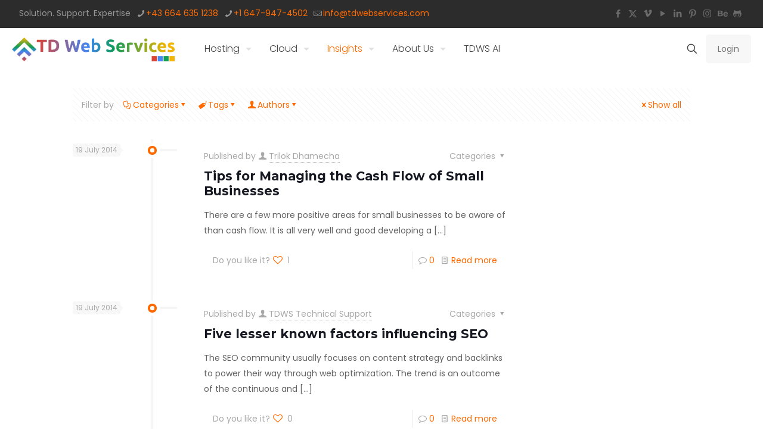

--- FILE ---
content_type: text/html; charset=UTF-8
request_url: https://tdwebservices.com/category/small-business/page/8/
body_size: 33578
content:
<!DOCTYPE html>
<html lang="en-GB" prefix="og: https://ogp.me/ns#" class="no-js" itemscope itemtype="https://schema.org/WebPage">

<head>
    <!-- Google Tag Manager -->
<script>(function(w,d,s,l,i){w[l]=w[l]||[];w[l].push({'gtm.start':
new Date().getTime(),event:'gtm.js'});var f=d.getElementsByTagName(s)[0],
j=d.createElement(s),dl=l!='dataLayer'?'&l='+l:'';j.async=true;j.src=
'https://www.googletagmanager.com/gtm.js?id='+i+dl;f.parentNode.insertBefore(j,f);
})(window,document,'script','dataLayer','GTM-NGJH7ZD');</script>
<!-- End Google Tag Manager -->

<meta charset="UTF-8" />
<script type="text/javascript">
/* <![CDATA[ */
window.JetpackScriptData = {"site":{"icon":"","title":"TD Web Services","host":"unknown","is_wpcom_platform":false}};
/* ]]> */
</script>
	<style>img:is([sizes="auto" i], [sizes^="auto," i]) { contain-intrinsic-size: 3000px 1500px }</style>
	<meta name="format-detection" content="telephone=no">
<meta name="viewport" content="width=device-width, initial-scale=1, maximum-scale=1" />
<link rel="shortcut icon" href="https://tdwebservices.com/wp-content/uploads/2020/12/TDWS-Favicon-32x32-1.png" type="image/x-icon" />
<link rel="apple-touch-icon" href="https://tdwebservices.com/wp-content/uploads/2020/12/TDWS-Apple-Touch.png" />
<meta name="theme-color" content="#ffffff" media="(prefers-color-scheme: light)">
<meta name="theme-color" content="#ffffff" media="(prefers-color-scheme: dark)">

<!-- Search Engine Optimization by Rank Math - https://rankmath.com/ -->
<title>Small Business - TD Web Services</title>
<meta name="robots" content="follow, index, max-snippet:-1, max-video-preview:-1, max-image-preview:large"/>
<link rel="canonical" href="https://tdwebservices.com/category/small-business/page/8/" />
<link rel="prev" href="https://tdwebservices.com/category/small-business/page/7/" />
<meta property="og:locale" content="en_GB" />
<meta property="og:type" content="article" />
<meta property="og:title" content="Small Business - TD Web Services" />
<meta property="og:url" content="https://tdwebservices.com/category/small-business/page/8/" />
<meta property="og:site_name" content="TD Web Services" />
<meta property="article:publisher" content="https://www.facebook.com/tdwebservices" />
<meta property="og:image" content="https://i0.wp.com/tdwebservices.com/wp-content/uploads/2021/04/TD-Web-Services.png" />
<meta property="og:image:secure_url" content="https://i0.wp.com/tdwebservices.com/wp-content/uploads/2021/04/TD-Web-Services.png" />
<meta property="og:image:width" content="1200" />
<meta property="og:image:height" content="630" />
<meta property="og:image:type" content="image/png" />
<meta name="twitter:card" content="summary_large_image" />
<meta name="twitter:title" content="Small Business - TD Web Services" />
<meta name="twitter:site" content="@TDWebServices" />
<meta name="twitter:image" content="https://i0.wp.com/tdwebservices.com/wp-content/uploads/2021/04/TD-Web-Services.png" />
<meta name="twitter:label1" content="Posts" />
<meta name="twitter:data1" content="95" />
<script type="application/ld+json" class="rank-math-schema">{"@context":"https://schema.org","@graph":[{"@type":"Place","@id":"https://tdwebservices.com/#place","address":{"@type":"PostalAddress","streetAddress":"20-22 Wenlock Road,","addressRegion":"London","postalCode":"N1 7GU,","addressCountry":"United Kingdom"}},{"@type":"Corporation","@id":"https://tdwebservices.com/#organization","name":"TD Web Services","url":"https://tdwebservices.com","sameAs":["https://www.facebook.com/tdwebservices","https://twitter.com/TDWebServices"],"address":{"@type":"PostalAddress","streetAddress":"20-22 Wenlock Road,","addressRegion":"London","postalCode":"N1 7GU,","addressCountry":"United Kingdom"},"logo":{"@type":"ImageObject","@id":"https://tdwebservices.com/#logo","url":"https://tdwebservices.com/wp-content/uploads/2020/12/TDWS.3.0-Logo-Low-Res.png","contentUrl":"https://tdwebservices.com/wp-content/uploads/2020/12/TDWS.3.0-Logo-Low-Res.png","caption":"TD Web Services","inLanguage":"en-GB","width":"1350","height":"198"},"contactPoint":[{"@type":"ContactPoint","telephone":"+1 647 947 9546","contactType":"customer support"}],"location":{"@id":"https://tdwebservices.com/#place"}},{"@type":"WebSite","@id":"https://tdwebservices.com/#website","url":"https://tdwebservices.com","name":"TD Web Services","publisher":{"@id":"https://tdwebservices.com/#organization"},"inLanguage":"en-GB"},{"@type":"CollectionPage","@id":"https://tdwebservices.com/category/small-business/page/8/#webpage","url":"https://tdwebservices.com/category/small-business/page/8/","name":"Small Business - TD Web Services","isPartOf":{"@id":"https://tdwebservices.com/#website"},"inLanguage":"en-GB"}]}</script>
<!-- /Rank Math WordPress SEO plugin -->

<link rel='dns-prefetch' href='//stats.wp.com' />
<link rel='dns-prefetch' href='//fonts.googleapis.com' />
<link rel='preconnect' href='//i0.wp.com' />
<link rel='preconnect' href='//c0.wp.com' />
<link rel="alternate" type="application/rss+xml" title="TD Web Services &raquo; Feed" href="https://tdwebservices.com/feed/" />
<link rel="alternate" type="application/rss+xml" title="TD Web Services &raquo; Comments Feed" href="https://tdwebservices.com/comments/feed/" />
<link rel="alternate" type="application/rss+xml" title="TD Web Services &raquo; Small Business Category Feed" href="https://tdwebservices.com/category/small-business/feed/" />
<script type="text/javascript">
/* <![CDATA[ */
window._wpemojiSettings = {"baseUrl":"https:\/\/s.w.org\/images\/core\/emoji\/16.0.1\/72x72\/","ext":".png","svgUrl":"https:\/\/s.w.org\/images\/core\/emoji\/16.0.1\/svg\/","svgExt":".svg","source":{"concatemoji":"https:\/\/tdwebservices.com\/wp-includes\/js\/wp-emoji-release.min.js?ver=6.8.3"}};
/*! This file is auto-generated */
!function(s,n){var o,i,e;function c(e){try{var t={supportTests:e,timestamp:(new Date).valueOf()};sessionStorage.setItem(o,JSON.stringify(t))}catch(e){}}function p(e,t,n){e.clearRect(0,0,e.canvas.width,e.canvas.height),e.fillText(t,0,0);var t=new Uint32Array(e.getImageData(0,0,e.canvas.width,e.canvas.height).data),a=(e.clearRect(0,0,e.canvas.width,e.canvas.height),e.fillText(n,0,0),new Uint32Array(e.getImageData(0,0,e.canvas.width,e.canvas.height).data));return t.every(function(e,t){return e===a[t]})}function u(e,t){e.clearRect(0,0,e.canvas.width,e.canvas.height),e.fillText(t,0,0);for(var n=e.getImageData(16,16,1,1),a=0;a<n.data.length;a++)if(0!==n.data[a])return!1;return!0}function f(e,t,n,a){switch(t){case"flag":return n(e,"\ud83c\udff3\ufe0f\u200d\u26a7\ufe0f","\ud83c\udff3\ufe0f\u200b\u26a7\ufe0f")?!1:!n(e,"\ud83c\udde8\ud83c\uddf6","\ud83c\udde8\u200b\ud83c\uddf6")&&!n(e,"\ud83c\udff4\udb40\udc67\udb40\udc62\udb40\udc65\udb40\udc6e\udb40\udc67\udb40\udc7f","\ud83c\udff4\u200b\udb40\udc67\u200b\udb40\udc62\u200b\udb40\udc65\u200b\udb40\udc6e\u200b\udb40\udc67\u200b\udb40\udc7f");case"emoji":return!a(e,"\ud83e\udedf")}return!1}function g(e,t,n,a){var r="undefined"!=typeof WorkerGlobalScope&&self instanceof WorkerGlobalScope?new OffscreenCanvas(300,150):s.createElement("canvas"),o=r.getContext("2d",{willReadFrequently:!0}),i=(o.textBaseline="top",o.font="600 32px Arial",{});return e.forEach(function(e){i[e]=t(o,e,n,a)}),i}function t(e){var t=s.createElement("script");t.src=e,t.defer=!0,s.head.appendChild(t)}"undefined"!=typeof Promise&&(o="wpEmojiSettingsSupports",i=["flag","emoji"],n.supports={everything:!0,everythingExceptFlag:!0},e=new Promise(function(e){s.addEventListener("DOMContentLoaded",e,{once:!0})}),new Promise(function(t){var n=function(){try{var e=JSON.parse(sessionStorage.getItem(o));if("object"==typeof e&&"number"==typeof e.timestamp&&(new Date).valueOf()<e.timestamp+604800&&"object"==typeof e.supportTests)return e.supportTests}catch(e){}return null}();if(!n){if("undefined"!=typeof Worker&&"undefined"!=typeof OffscreenCanvas&&"undefined"!=typeof URL&&URL.createObjectURL&&"undefined"!=typeof Blob)try{var e="postMessage("+g.toString()+"("+[JSON.stringify(i),f.toString(),p.toString(),u.toString()].join(",")+"));",a=new Blob([e],{type:"text/javascript"}),r=new Worker(URL.createObjectURL(a),{name:"wpTestEmojiSupports"});return void(r.onmessage=function(e){c(n=e.data),r.terminate(),t(n)})}catch(e){}c(n=g(i,f,p,u))}t(n)}).then(function(e){for(var t in e)n.supports[t]=e[t],n.supports.everything=n.supports.everything&&n.supports[t],"flag"!==t&&(n.supports.everythingExceptFlag=n.supports.everythingExceptFlag&&n.supports[t]);n.supports.everythingExceptFlag=n.supports.everythingExceptFlag&&!n.supports.flag,n.DOMReady=!1,n.readyCallback=function(){n.DOMReady=!0}}).then(function(){return e}).then(function(){var e;n.supports.everything||(n.readyCallback(),(e=n.source||{}).concatemoji?t(e.concatemoji):e.wpemoji&&e.twemoji&&(t(e.twemoji),t(e.wpemoji)))}))}((window,document),window._wpemojiSettings);
/* ]]> */
</script>
<style id='wp-emoji-styles-inline-css' type='text/css'>

	img.wp-smiley, img.emoji {
		display: inline !important;
		border: none !important;
		box-shadow: none !important;
		height: 1em !important;
		width: 1em !important;
		margin: 0 0.07em !important;
		vertical-align: -0.1em !important;
		background: none !important;
		padding: 0 !important;
	}
</style>
<link rel='stylesheet' id='wp-block-library-css' href='https://c0.wp.com/c/6.8.3/wp-includes/css/dist/block-library/style.min.css' type='text/css' media='all' />
<style id='classic-theme-styles-inline-css' type='text/css'>
/*! This file is auto-generated */
.wp-block-button__link{color:#fff;background-color:#32373c;border-radius:9999px;box-shadow:none;text-decoration:none;padding:calc(.667em + 2px) calc(1.333em + 2px);font-size:1.125em}.wp-block-file__button{background:#32373c;color:#fff;text-decoration:none}
</style>
<link rel='stylesheet' id='mediaelement-css' href='https://c0.wp.com/c/6.8.3/wp-includes/js/mediaelement/mediaelementplayer-legacy.min.css' type='text/css' media='all' />
<link rel='stylesheet' id='wp-mediaelement-css' href='https://c0.wp.com/c/6.8.3/wp-includes/js/mediaelement/wp-mediaelement.min.css' type='text/css' media='all' />
<style id='jetpack-sharing-buttons-style-inline-css' type='text/css'>
.jetpack-sharing-buttons__services-list{display:flex;flex-direction:row;flex-wrap:wrap;gap:0;list-style-type:none;margin:5px;padding:0}.jetpack-sharing-buttons__services-list.has-small-icon-size{font-size:12px}.jetpack-sharing-buttons__services-list.has-normal-icon-size{font-size:16px}.jetpack-sharing-buttons__services-list.has-large-icon-size{font-size:24px}.jetpack-sharing-buttons__services-list.has-huge-icon-size{font-size:36px}@media print{.jetpack-sharing-buttons__services-list{display:none!important}}.editor-styles-wrapper .wp-block-jetpack-sharing-buttons{gap:0;padding-inline-start:0}ul.jetpack-sharing-buttons__services-list.has-background{padding:1.25em 2.375em}
</style>
<style id='global-styles-inline-css' type='text/css'>
:root{--wp--preset--aspect-ratio--square: 1;--wp--preset--aspect-ratio--4-3: 4/3;--wp--preset--aspect-ratio--3-4: 3/4;--wp--preset--aspect-ratio--3-2: 3/2;--wp--preset--aspect-ratio--2-3: 2/3;--wp--preset--aspect-ratio--16-9: 16/9;--wp--preset--aspect-ratio--9-16: 9/16;--wp--preset--color--black: #000000;--wp--preset--color--cyan-bluish-gray: #abb8c3;--wp--preset--color--white: #ffffff;--wp--preset--color--pale-pink: #f78da7;--wp--preset--color--vivid-red: #cf2e2e;--wp--preset--color--luminous-vivid-orange: #ff6900;--wp--preset--color--luminous-vivid-amber: #fcb900;--wp--preset--color--light-green-cyan: #7bdcb5;--wp--preset--color--vivid-green-cyan: #00d084;--wp--preset--color--pale-cyan-blue: #8ed1fc;--wp--preset--color--vivid-cyan-blue: #0693e3;--wp--preset--color--vivid-purple: #9b51e0;--wp--preset--gradient--vivid-cyan-blue-to-vivid-purple: linear-gradient(135deg,rgba(6,147,227,1) 0%,rgb(155,81,224) 100%);--wp--preset--gradient--light-green-cyan-to-vivid-green-cyan: linear-gradient(135deg,rgb(122,220,180) 0%,rgb(0,208,130) 100%);--wp--preset--gradient--luminous-vivid-amber-to-luminous-vivid-orange: linear-gradient(135deg,rgba(252,185,0,1) 0%,rgba(255,105,0,1) 100%);--wp--preset--gradient--luminous-vivid-orange-to-vivid-red: linear-gradient(135deg,rgba(255,105,0,1) 0%,rgb(207,46,46) 100%);--wp--preset--gradient--very-light-gray-to-cyan-bluish-gray: linear-gradient(135deg,rgb(238,238,238) 0%,rgb(169,184,195) 100%);--wp--preset--gradient--cool-to-warm-spectrum: linear-gradient(135deg,rgb(74,234,220) 0%,rgb(151,120,209) 20%,rgb(207,42,186) 40%,rgb(238,44,130) 60%,rgb(251,105,98) 80%,rgb(254,248,76) 100%);--wp--preset--gradient--blush-light-purple: linear-gradient(135deg,rgb(255,206,236) 0%,rgb(152,150,240) 100%);--wp--preset--gradient--blush-bordeaux: linear-gradient(135deg,rgb(254,205,165) 0%,rgb(254,45,45) 50%,rgb(107,0,62) 100%);--wp--preset--gradient--luminous-dusk: linear-gradient(135deg,rgb(255,203,112) 0%,rgb(199,81,192) 50%,rgb(65,88,208) 100%);--wp--preset--gradient--pale-ocean: linear-gradient(135deg,rgb(255,245,203) 0%,rgb(182,227,212) 50%,rgb(51,167,181) 100%);--wp--preset--gradient--electric-grass: linear-gradient(135deg,rgb(202,248,128) 0%,rgb(113,206,126) 100%);--wp--preset--gradient--midnight: linear-gradient(135deg,rgb(2,3,129) 0%,rgb(40,116,252) 100%);--wp--preset--font-size--small: 13px;--wp--preset--font-size--medium: 20px;--wp--preset--font-size--large: 36px;--wp--preset--font-size--x-large: 42px;--wp--preset--spacing--20: 0.44rem;--wp--preset--spacing--30: 0.67rem;--wp--preset--spacing--40: 1rem;--wp--preset--spacing--50: 1.5rem;--wp--preset--spacing--60: 2.25rem;--wp--preset--spacing--70: 3.38rem;--wp--preset--spacing--80: 5.06rem;--wp--preset--shadow--natural: 6px 6px 9px rgba(0, 0, 0, 0.2);--wp--preset--shadow--deep: 12px 12px 50px rgba(0, 0, 0, 0.4);--wp--preset--shadow--sharp: 6px 6px 0px rgba(0, 0, 0, 0.2);--wp--preset--shadow--outlined: 6px 6px 0px -3px rgba(255, 255, 255, 1), 6px 6px rgba(0, 0, 0, 1);--wp--preset--shadow--crisp: 6px 6px 0px rgba(0, 0, 0, 1);}:where(.is-layout-flex){gap: 0.5em;}:where(.is-layout-grid){gap: 0.5em;}body .is-layout-flex{display: flex;}.is-layout-flex{flex-wrap: wrap;align-items: center;}.is-layout-flex > :is(*, div){margin: 0;}body .is-layout-grid{display: grid;}.is-layout-grid > :is(*, div){margin: 0;}:where(.wp-block-columns.is-layout-flex){gap: 2em;}:where(.wp-block-columns.is-layout-grid){gap: 2em;}:where(.wp-block-post-template.is-layout-flex){gap: 1.25em;}:where(.wp-block-post-template.is-layout-grid){gap: 1.25em;}.has-black-color{color: var(--wp--preset--color--black) !important;}.has-cyan-bluish-gray-color{color: var(--wp--preset--color--cyan-bluish-gray) !important;}.has-white-color{color: var(--wp--preset--color--white) !important;}.has-pale-pink-color{color: var(--wp--preset--color--pale-pink) !important;}.has-vivid-red-color{color: var(--wp--preset--color--vivid-red) !important;}.has-luminous-vivid-orange-color{color: var(--wp--preset--color--luminous-vivid-orange) !important;}.has-luminous-vivid-amber-color{color: var(--wp--preset--color--luminous-vivid-amber) !important;}.has-light-green-cyan-color{color: var(--wp--preset--color--light-green-cyan) !important;}.has-vivid-green-cyan-color{color: var(--wp--preset--color--vivid-green-cyan) !important;}.has-pale-cyan-blue-color{color: var(--wp--preset--color--pale-cyan-blue) !important;}.has-vivid-cyan-blue-color{color: var(--wp--preset--color--vivid-cyan-blue) !important;}.has-vivid-purple-color{color: var(--wp--preset--color--vivid-purple) !important;}.has-black-background-color{background-color: var(--wp--preset--color--black) !important;}.has-cyan-bluish-gray-background-color{background-color: var(--wp--preset--color--cyan-bluish-gray) !important;}.has-white-background-color{background-color: var(--wp--preset--color--white) !important;}.has-pale-pink-background-color{background-color: var(--wp--preset--color--pale-pink) !important;}.has-vivid-red-background-color{background-color: var(--wp--preset--color--vivid-red) !important;}.has-luminous-vivid-orange-background-color{background-color: var(--wp--preset--color--luminous-vivid-orange) !important;}.has-luminous-vivid-amber-background-color{background-color: var(--wp--preset--color--luminous-vivid-amber) !important;}.has-light-green-cyan-background-color{background-color: var(--wp--preset--color--light-green-cyan) !important;}.has-vivid-green-cyan-background-color{background-color: var(--wp--preset--color--vivid-green-cyan) !important;}.has-pale-cyan-blue-background-color{background-color: var(--wp--preset--color--pale-cyan-blue) !important;}.has-vivid-cyan-blue-background-color{background-color: var(--wp--preset--color--vivid-cyan-blue) !important;}.has-vivid-purple-background-color{background-color: var(--wp--preset--color--vivid-purple) !important;}.has-black-border-color{border-color: var(--wp--preset--color--black) !important;}.has-cyan-bluish-gray-border-color{border-color: var(--wp--preset--color--cyan-bluish-gray) !important;}.has-white-border-color{border-color: var(--wp--preset--color--white) !important;}.has-pale-pink-border-color{border-color: var(--wp--preset--color--pale-pink) !important;}.has-vivid-red-border-color{border-color: var(--wp--preset--color--vivid-red) !important;}.has-luminous-vivid-orange-border-color{border-color: var(--wp--preset--color--luminous-vivid-orange) !important;}.has-luminous-vivid-amber-border-color{border-color: var(--wp--preset--color--luminous-vivid-amber) !important;}.has-light-green-cyan-border-color{border-color: var(--wp--preset--color--light-green-cyan) !important;}.has-vivid-green-cyan-border-color{border-color: var(--wp--preset--color--vivid-green-cyan) !important;}.has-pale-cyan-blue-border-color{border-color: var(--wp--preset--color--pale-cyan-blue) !important;}.has-vivid-cyan-blue-border-color{border-color: var(--wp--preset--color--vivid-cyan-blue) !important;}.has-vivid-purple-border-color{border-color: var(--wp--preset--color--vivid-purple) !important;}.has-vivid-cyan-blue-to-vivid-purple-gradient-background{background: var(--wp--preset--gradient--vivid-cyan-blue-to-vivid-purple) !important;}.has-light-green-cyan-to-vivid-green-cyan-gradient-background{background: var(--wp--preset--gradient--light-green-cyan-to-vivid-green-cyan) !important;}.has-luminous-vivid-amber-to-luminous-vivid-orange-gradient-background{background: var(--wp--preset--gradient--luminous-vivid-amber-to-luminous-vivid-orange) !important;}.has-luminous-vivid-orange-to-vivid-red-gradient-background{background: var(--wp--preset--gradient--luminous-vivid-orange-to-vivid-red) !important;}.has-very-light-gray-to-cyan-bluish-gray-gradient-background{background: var(--wp--preset--gradient--very-light-gray-to-cyan-bluish-gray) !important;}.has-cool-to-warm-spectrum-gradient-background{background: var(--wp--preset--gradient--cool-to-warm-spectrum) !important;}.has-blush-light-purple-gradient-background{background: var(--wp--preset--gradient--blush-light-purple) !important;}.has-blush-bordeaux-gradient-background{background: var(--wp--preset--gradient--blush-bordeaux) !important;}.has-luminous-dusk-gradient-background{background: var(--wp--preset--gradient--luminous-dusk) !important;}.has-pale-ocean-gradient-background{background: var(--wp--preset--gradient--pale-ocean) !important;}.has-electric-grass-gradient-background{background: var(--wp--preset--gradient--electric-grass) !important;}.has-midnight-gradient-background{background: var(--wp--preset--gradient--midnight) !important;}.has-small-font-size{font-size: var(--wp--preset--font-size--small) !important;}.has-medium-font-size{font-size: var(--wp--preset--font-size--medium) !important;}.has-large-font-size{font-size: var(--wp--preset--font-size--large) !important;}.has-x-large-font-size{font-size: var(--wp--preset--font-size--x-large) !important;}
:where(.wp-block-post-template.is-layout-flex){gap: 1.25em;}:where(.wp-block-post-template.is-layout-grid){gap: 1.25em;}
:where(.wp-block-columns.is-layout-flex){gap: 2em;}:where(.wp-block-columns.is-layout-grid){gap: 2em;}
:root :where(.wp-block-pullquote){font-size: 1.5em;line-height: 1.6;}
</style>
<link rel='stylesheet' id='mfn-be-css' href='https://tdwebservices.com/wp-content/themes/betheme/css/be.css?ver=28.1.3' type='text/css' media='all' />
<link rel='stylesheet' id='mfn-animations-css' href='https://tdwebservices.com/wp-content/themes/betheme/assets/animations/animations.min.css?ver=28.1.3' type='text/css' media='all' />
<link rel='stylesheet' id='mfn-font-awesome-css' href='https://tdwebservices.com/wp-content/themes/betheme/fonts/fontawesome/fontawesome.css?ver=28.1.3' type='text/css' media='all' />
<link rel='stylesheet' id='mfn-jplayer-css' href='https://tdwebservices.com/wp-content/themes/betheme/assets/jplayer/css/jplayer.blue.monday.min.css?ver=28.1.3' type='text/css' media='all' />
<link rel='stylesheet' id='mfn-responsive-css' href='https://tdwebservices.com/wp-content/themes/betheme/css/responsive.css?ver=28.1.3' type='text/css' media='all' />
<link rel='stylesheet' id='mfn-fonts-css' href='https://fonts.googleapis.com/css?family=Poppins%3A1%2C300%2C400%2C400italic%2C500%2C700%2C700italic%7CMontserrat%3A1%2C300%2C400%2C400italic%2C500%2C700%2C700italic&#038;display=swap&#038;ver=6.8.3' type='text/css' media='all' />
<style id='akismet-widget-style-inline-css' type='text/css'>

			.a-stats {
				--akismet-color-mid-green: #357b49;
				--akismet-color-white: #fff;
				--akismet-color-light-grey: #f6f7f7;

				max-width: 350px;
				width: auto;
			}

			.a-stats * {
				all: unset;
				box-sizing: border-box;
			}

			.a-stats strong {
				font-weight: 600;
			}

			.a-stats a.a-stats__link,
			.a-stats a.a-stats__link:visited,
			.a-stats a.a-stats__link:active {
				background: var(--akismet-color-mid-green);
				border: none;
				box-shadow: none;
				border-radius: 8px;
				color: var(--akismet-color-white);
				cursor: pointer;
				display: block;
				font-family: -apple-system, BlinkMacSystemFont, 'Segoe UI', 'Roboto', 'Oxygen-Sans', 'Ubuntu', 'Cantarell', 'Helvetica Neue', sans-serif;
				font-weight: 500;
				padding: 12px;
				text-align: center;
				text-decoration: none;
				transition: all 0.2s ease;
			}

			/* Extra specificity to deal with TwentyTwentyOne focus style */
			.widget .a-stats a.a-stats__link:focus {
				background: var(--akismet-color-mid-green);
				color: var(--akismet-color-white);
				text-decoration: none;
			}

			.a-stats a.a-stats__link:hover {
				filter: brightness(110%);
				box-shadow: 0 4px 12px rgba(0, 0, 0, 0.06), 0 0 2px rgba(0, 0, 0, 0.16);
			}

			.a-stats .count {
				color: var(--akismet-color-white);
				display: block;
				font-size: 1.5em;
				line-height: 1.4;
				padding: 0 13px;
				white-space: nowrap;
			}
		
</style>
<style id='mfn-dynamic-inline-css' type='text/css'>
html{background-color:#ffffff}#Wrapper,#Content,.mfn-popup .mfn-popup-content,.mfn-off-canvas-sidebar .mfn-off-canvas-content-wrapper,.mfn-cart-holder,.mfn-header-login,#Top_bar .search_wrapper,#Top_bar .top_bar_right .mfn-live-search-box,.column_livesearch .mfn-live-search-wrapper,.column_livesearch .mfn-live-search-box{background-color:#ffffff}.layout-boxed.mfn-bebuilder-header.mfn-ui #Wrapper .mfn-only-sample-content{background-color:#ffffff}body:not(.template-slider) #Header{min-height:0px}body.header-below:not(.template-slider) #Header{padding-top:0px}.has-search-overlay.search-overlay-opened #search-overlay{background-color:rgba(0,0,0,0.6)}.elementor-page.elementor-default #Content .the_content .section_wrapper{max-width:100%}.elementor-page.elementor-default #Content .section.the_content{width:100%}.elementor-page.elementor-default #Content .section_wrapper .the_content_wrapper{margin-left:0;margin-right:0;width:100%}body,span.date_label,.timeline_items li h3 span,input[type="date"],input[type="text"],input[type="password"],input[type="tel"],input[type="email"],input[type="url"],textarea,select,.offer_li .title h3,.mfn-menu-item-megamenu{font-family:"Poppins",-apple-system,BlinkMacSystemFont,"Segoe UI",Roboto,Oxygen-Sans,Ubuntu,Cantarell,"Helvetica Neue",sans-serif}.lead,.big{font-family:"Poppins",-apple-system,BlinkMacSystemFont,"Segoe UI",Roboto,Oxygen-Sans,Ubuntu,Cantarell,"Helvetica Neue",sans-serif}#menu > ul > li > a,#overlay-menu ul li a{font-family:"Poppins",-apple-system,BlinkMacSystemFont,"Segoe UI",Roboto,Oxygen-Sans,Ubuntu,Cantarell,"Helvetica Neue",sans-serif}#Subheader .title{font-family:"Montserrat",-apple-system,BlinkMacSystemFont,"Segoe UI",Roboto,Oxygen-Sans,Ubuntu,Cantarell,"Helvetica Neue",sans-serif}h1,h2,h3,h4,.text-logo #logo{font-family:"Montserrat",-apple-system,BlinkMacSystemFont,"Segoe UI",Roboto,Oxygen-Sans,Ubuntu,Cantarell,"Helvetica Neue",sans-serif}h5,h6{font-family:"Montserrat",-apple-system,BlinkMacSystemFont,"Segoe UI",Roboto,Oxygen-Sans,Ubuntu,Cantarell,"Helvetica Neue",sans-serif}blockquote{font-family:"Poppins",-apple-system,BlinkMacSystemFont,"Segoe UI",Roboto,Oxygen-Sans,Ubuntu,Cantarell,"Helvetica Neue",sans-serif}.chart_box .chart .num,.counter .desc_wrapper .number-wrapper,.how_it_works .image .number,.pricing-box .plan-header .price,.quick_fact .number-wrapper,.woocommerce .product div.entry-summary .price{font-family:"Poppins",-apple-system,BlinkMacSystemFont,"Segoe UI",Roboto,Oxygen-Sans,Ubuntu,Cantarell,"Helvetica Neue",sans-serif}body,.mfn-menu-item-megamenu{font-size:14px;line-height:26px;font-weight:400;letter-spacing:0px}.lead,.big{font-size:17px;line-height:30px;font-weight:300;letter-spacing:0px}#menu > ul > li > a,#overlay-menu ul li a{font-size:16px;font-weight:300;letter-spacing:0px}#overlay-menu ul li a{line-height:24px}#Subheader .title{font-size:30px;line-height:35px;font-weight:400;letter-spacing:1px;font-style:italic}h1,.text-logo #logo{font-size:48px;line-height:50px;font-weight:700;letter-spacing:0px}h2{font-size:30px;line-height:35px;font-weight:700;letter-spacing:0px}h3,.woocommerce ul.products li.product h3,.woocommerce #customer_login h2{font-size:21px;line-height:25px;font-weight:600;letter-spacing:0px}h4,.woocommerce .woocommerce-order-details__title,.woocommerce .wc-bacs-bank-details-heading,.woocommerce .woocommerce-customer-details h2{font-size:18px;line-height:21px;font-weight:600;letter-spacing:0px}h5{font-size:15px;line-height:25px;font-weight:500;letter-spacing:0px}h6{font-size:14px;line-height:25px;font-weight:400;letter-spacing:0px}#Intro .intro-title{font-size:70px;line-height:70px;font-weight:400;letter-spacing:0px}@media only screen and (min-width:768px) and (max-width:959px){body,.mfn-menu-item-megamenu{font-size:13px;line-height:22px;font-weight:400;letter-spacing:0px}.lead,.big{font-size:14px;line-height:26px;font-weight:300;letter-spacing:0px}#menu > ul > li > a,#overlay-menu ul li a{font-size:14px;font-weight:300;letter-spacing:0px}#overlay-menu ul li a{line-height:21px}#Subheader .title{font-size:26px;line-height:30px;font-weight:400;letter-spacing:1px;font-style:italic}h1,.text-logo #logo{font-size:41px;line-height:43px;font-weight:700;letter-spacing:0px}h2{font-size:26px;line-height:30px;font-weight:700;letter-spacing:0px}h3,.woocommerce ul.products li.product h3,.woocommerce #customer_login h2{font-size:18px;line-height:21px;font-weight:600;letter-spacing:0px}h4,.woocommerce .woocommerce-order-details__title,.woocommerce .wc-bacs-bank-details-heading,.woocommerce .woocommerce-customer-details h2{font-size:15px;line-height:19px;font-weight:600;letter-spacing:0px}h5{font-size:13px;line-height:21px;font-weight:500;letter-spacing:0px}h6{font-size:13px;line-height:21px;font-weight:400;letter-spacing:0px}#Intro .intro-title{font-size:60px;line-height:60px;font-weight:400;letter-spacing:0px}blockquote{font-size:15px}.chart_box .chart .num{font-size:45px;line-height:45px}.counter .desc_wrapper .number-wrapper{font-size:45px;line-height:45px}.counter .desc_wrapper .title{font-size:14px;line-height:18px}.faq .question .title{font-size:14px}.fancy_heading .title{font-size:38px;line-height:38px}.offer .offer_li .desc_wrapper .title h3{font-size:32px;line-height:32px}.offer_thumb_ul li.offer_thumb_li .desc_wrapper .title h3{font-size:32px;line-height:32px}.pricing-box .plan-header h2{font-size:27px;line-height:27px}.pricing-box .plan-header .price > span{font-size:40px;line-height:40px}.pricing-box .plan-header .price sup.currency{font-size:18px;line-height:18px}.pricing-box .plan-header .price sup.period{font-size:14px;line-height:14px}.quick_fact .number-wrapper{font-size:80px;line-height:80px}.trailer_box .desc h2{font-size:27px;line-height:27px}.widget > h3{font-size:17px;line-height:20px}}@media only screen and (min-width:480px) and (max-width:767px){body,.mfn-menu-item-megamenu{font-size:13px;line-height:20px;font-weight:400;letter-spacing:0px}.lead,.big{font-size:13px;line-height:23px;font-weight:300;letter-spacing:0px}#menu > ul > li > a,#overlay-menu ul li a{font-size:13px;font-weight:300;letter-spacing:0px}#overlay-menu ul li a{line-height:19.5px}#Subheader .title{font-size:23px;line-height:26px;font-weight:400;letter-spacing:1px;font-style:italic}h1,.text-logo #logo{font-size:36px;line-height:38px;font-weight:700;letter-spacing:0px}h2{font-size:23px;line-height:26px;font-weight:700;letter-spacing:0px}h3,.woocommerce ul.products li.product h3,.woocommerce #customer_login h2{font-size:16px;line-height:19px;font-weight:600;letter-spacing:0px}h4,.woocommerce .woocommerce-order-details__title,.woocommerce .wc-bacs-bank-details-heading,.woocommerce .woocommerce-customer-details h2{font-size:14px;line-height:19px;font-weight:600;letter-spacing:0px}h5{font-size:13px;line-height:19px;font-weight:500;letter-spacing:0px}h6{font-size:13px;line-height:19px;font-weight:400;letter-spacing:0px}#Intro .intro-title{font-size:53px;line-height:53px;font-weight:400;letter-spacing:0px}blockquote{font-size:14px}.chart_box .chart .num{font-size:40px;line-height:40px}.counter .desc_wrapper .number-wrapper{font-size:40px;line-height:40px}.counter .desc_wrapper .title{font-size:13px;line-height:16px}.faq .question .title{font-size:13px}.fancy_heading .title{font-size:34px;line-height:34px}.offer .offer_li .desc_wrapper .title h3{font-size:28px;line-height:28px}.offer_thumb_ul li.offer_thumb_li .desc_wrapper .title h3{font-size:28px;line-height:28px}.pricing-box .plan-header h2{font-size:24px;line-height:24px}.pricing-box .plan-header .price > span{font-size:34px;line-height:34px}.pricing-box .plan-header .price sup.currency{font-size:16px;line-height:16px}.pricing-box .plan-header .price sup.period{font-size:13px;line-height:13px}.quick_fact .number-wrapper{font-size:70px;line-height:70px}.trailer_box .desc h2{font-size:24px;line-height:24px}.widget > h3{font-size:16px;line-height:19px}}@media only screen and (max-width:479px){body,.mfn-menu-item-megamenu{font-size:13px;line-height:19px;font-weight:400;letter-spacing:0px}.lead,.big{font-size:13px;line-height:19px;font-weight:300;letter-spacing:0px}#menu > ul > li > a,#overlay-menu ul li a{font-size:13px;font-weight:300;letter-spacing:0px}#overlay-menu ul li a{line-height:19.5px}#Subheader .title{font-size:18px;line-height:21px;font-weight:400;letter-spacing:1px;font-style:italic}h1,.text-logo #logo{font-size:29px;line-height:30px;font-weight:700;letter-spacing:0px}h2{font-size:18px;line-height:21px;font-weight:700;letter-spacing:0px}h3,.woocommerce ul.products li.product h3,.woocommerce #customer_login h2{font-size:13px;line-height:19px;font-weight:600;letter-spacing:0px}h4,.woocommerce .woocommerce-order-details__title,.woocommerce .wc-bacs-bank-details-heading,.woocommerce .woocommerce-customer-details h2{font-size:13px;line-height:19px;font-weight:600;letter-spacing:0px}h5{font-size:13px;line-height:19px;font-weight:500;letter-spacing:0px}h6{font-size:13px;line-height:19px;font-weight:400;letter-spacing:0px}#Intro .intro-title{font-size:42px;line-height:42px;font-weight:400;letter-spacing:0px}blockquote{font-size:13px}.chart_box .chart .num{font-size:35px;line-height:35px}.counter .desc_wrapper .number-wrapper{font-size:35px;line-height:35px}.counter .desc_wrapper .title{font-size:13px;line-height:26px}.faq .question .title{font-size:13px}.fancy_heading .title{font-size:30px;line-height:30px}.offer .offer_li .desc_wrapper .title h3{font-size:26px;line-height:26px}.offer_thumb_ul li.offer_thumb_li .desc_wrapper .title h3{font-size:26px;line-height:26px}.pricing-box .plan-header h2{font-size:21px;line-height:21px}.pricing-box .plan-header .price > span{font-size:32px;line-height:32px}.pricing-box .plan-header .price sup.currency{font-size:14px;line-height:14px}.pricing-box .plan-header .price sup.period{font-size:13px;line-height:13px}.quick_fact .number-wrapper{font-size:60px;line-height:60px}.trailer_box .desc h2{font-size:21px;line-height:21px}.widget > h3{font-size:15px;line-height:18px}}.with_aside .sidebar.columns{width:23%}.with_aside .sections_group{width:77%}.aside_both .sidebar.columns{width:18%}.aside_both .sidebar.sidebar-1{margin-left:-82%}.aside_both .sections_group{width:64%;margin-left:18%}@media only screen and (min-width:1240px){#Wrapper,.with_aside .content_wrapper{max-width:1080px}body.layout-boxed.mfn-header-scrolled .mfn-header-tmpl.mfn-sticky-layout-width{max-width:1080px;left:0;right:0;margin-left:auto;margin-right:auto}body.layout-boxed:not(.mfn-header-scrolled) .mfn-header-tmpl.mfn-header-layout-width,body.layout-boxed .mfn-header-tmpl.mfn-header-layout-width:not(.mfn-hasSticky){max-width:1080px;left:0;right:0;margin-left:auto;margin-right:auto}body.layout-boxed.mfn-bebuilder-header.mfn-ui .mfn-only-sample-content{max-width:1080px;margin-left:auto;margin-right:auto}.section_wrapper,.container{max-width:1060px}.layout-boxed.header-boxed #Top_bar.is-sticky{max-width:1080px}}@media only screen and (max-width:767px){#Wrapper{max-width:calc(100% - 67px)}.content_wrapper .section_wrapper,.container,.four.columns .widget-area{max-width:550px !important;padding-left:33px;padding-right:33px}}body{--mfn-button-font-family:inherit;--mfn-button-font-size:14px;--mfn-button-font-weight:400;--mfn-button-font-style:inherit;--mfn-button-letter-spacing:0px;--mfn-button-padding:16px 20px 16px 20px;--mfn-button-border-width:0;--mfn-button-border-radius:5px 5px 5px 5px;--mfn-button-gap:10px;--mfn-button-transition:0.2s;--mfn-button-color:#747474;--mfn-button-color-hover:#747474;--mfn-button-bg:#f7f7f7;--mfn-button-bg-hover:#eaeaea;--mfn-button-border-color:transparent;--mfn-button-border-color-hover:transparent;--mfn-button-icon-color:#747474;--mfn-button-icon-color-hover:#747474;--mfn-button-box-shadow:unset;--mfn-button-theme-color:#ffffff;--mfn-button-theme-color-hover:#ffffff;--mfn-button-theme-bg:#ff6a00;--mfn-button-theme-bg-hover:#f25d00;--mfn-button-theme-border-color:transparent;--mfn-button-theme-border-color-hover:transparent;--mfn-button-theme-icon-color:#ffffff;--mfn-button-theme-icon-color-hover:#ffffff;--mfn-button-theme-box-shadow:unset;--mfn-button-shop-color:#ffffff;--mfn-button-shop-color-hover:#ffffff;--mfn-button-shop-bg:#ff6a00;--mfn-button-shop-bg-hover:#f25d00;--mfn-button-shop-border-color:transparent;--mfn-button-shop-border-color-hover:transparent;--mfn-button-shop-icon-color:#626262;--mfn-button-shop-icon-color-hover:#626262;--mfn-button-shop-box-shadow:unset;--mfn-button-action-color:#747474;--mfn-button-action-color-hover:#747474;--mfn-button-action-bg:#f7f7f7;--mfn-button-action-bg-hover:#eaeaea;--mfn-button-action-border-color:transparent;--mfn-button-action-border-color-hover:transparent;--mfn-button-action-icon-color:#747474;--mfn-button-action-icon-color-hover:#747474;--mfn-button-action-box-shadow:unset}@media only screen and (max-width:959px){body{}}@media only screen and (max-width:768px){body{}}.mfn-cookies{--mfn-gdpr2-container-text-color:#626262;--mfn-gdpr2-container-strong-color:#07070a;--mfn-gdpr2-container-bg:#ffffff;--mfn-gdpr2-container-overlay:rgba(25,37,48,0.6);--mfn-gdpr2-details-box-bg:#fbfbfb;--mfn-gdpr2-details-switch-bg:#00032a;--mfn-gdpr2-details-switch-bg-active:#5acb65;--mfn-gdpr2-tabs-text-color:#07070a;--mfn-gdpr2-tabs-text-color-active:#0089f7;--mfn-gdpr2-tabs-border:rgba(8,8,14,0.1);--mfn-gdpr2-buttons-box-bg:#fbfbfb}#Top_bar #logo,.header-fixed #Top_bar #logo,.header-plain #Top_bar #logo,.header-transparent #Top_bar #logo{height:40px;line-height:40px;padding:15px 0}.logo-overflow #Top_bar:not(.is-sticky) .logo{height:70px}#Top_bar .menu > li > a{padding:5px 0}.menu-highlight:not(.header-creative) #Top_bar .menu > li > a{margin:10px 0}.header-plain:not(.menu-highlight) #Top_bar .menu > li > a span:not(.description){line-height:70px}.header-fixed #Top_bar .menu > li > a{padding:20px 0}@media only screen and (max-width:767px){.mobile-header-mini #Top_bar #logo{height:50px!important;line-height:50px!important;margin:5px 0}}#Top_bar #logo img.svg{width:100px}.image_frame,.wp-caption{border-width:0px}.alert{border-radius:0px}#Top_bar .top_bar_right .top-bar-right-input input{width:200px}.mfn-live-search-box .mfn-live-search-list{max-height:300px}#Side_slide{right:-250px;width:250px}#Side_slide.left{left:-250px}.blog-teaser li .desc-wrapper .desc{background-position-y:-1px}.mfn-free-delivery-info{--mfn-free-delivery-bar:#ff6a00;--mfn-free-delivery-bg:rgba(0,0,0,0.1);--mfn-free-delivery-achieved:#ff6a00}#back_to_top i{color:#8e8e8e}@media only screen and ( max-width:767px ){}@media only screen and (min-width:1240px){body:not(.header-simple) #Top_bar #menu{display:block!important}.tr-menu #Top_bar #menu{background:none!important}#Top_bar .menu > li > ul.mfn-megamenu > li{float:left}#Top_bar .menu > li > ul.mfn-megamenu > li.mfn-megamenu-cols-1{width:100%}#Top_bar .menu > li > ul.mfn-megamenu > li.mfn-megamenu-cols-2{width:50%}#Top_bar .menu > li > ul.mfn-megamenu > li.mfn-megamenu-cols-3{width:33.33%}#Top_bar .menu > li > ul.mfn-megamenu > li.mfn-megamenu-cols-4{width:25%}#Top_bar .menu > li > ul.mfn-megamenu > li.mfn-megamenu-cols-5{width:20%}#Top_bar .menu > li > ul.mfn-megamenu > li.mfn-megamenu-cols-6{width:16.66%}#Top_bar .menu > li > ul.mfn-megamenu > li > ul{display:block!important;position:inherit;left:auto;top:auto;border-width:0 1px 0 0}#Top_bar .menu > li > ul.mfn-megamenu > li:last-child > ul{border:0}#Top_bar .menu > li > ul.mfn-megamenu > li > ul li{width:auto}#Top_bar .menu > li > ul.mfn-megamenu a.mfn-megamenu-title{text-transform:uppercase;font-weight:400;background:none}#Top_bar .menu > li > ul.mfn-megamenu a .menu-arrow{display:none}.menuo-right #Top_bar .menu > li > ul.mfn-megamenu{left:0;width:98%!important;margin:0 1%;padding:20px 0}.menuo-right #Top_bar .menu > li > ul.mfn-megamenu-bg{box-sizing:border-box}#Top_bar .menu > li > ul.mfn-megamenu-bg{padding:20px 166px 20px 20px;background-repeat:no-repeat;background-position:right bottom}.rtl #Top_bar .menu > li > ul.mfn-megamenu-bg{padding-left:166px;padding-right:20px;background-position:left bottom}#Top_bar .menu > li > ul.mfn-megamenu-bg > li{background:none}#Top_bar .menu > li > ul.mfn-megamenu-bg > li a{border:none}#Top_bar .menu > li > ul.mfn-megamenu-bg > li > ul{background:none!important;-webkit-box-shadow:0 0 0 0;-moz-box-shadow:0 0 0 0;box-shadow:0 0 0 0}.mm-vertical #Top_bar .container{position:relative}.mm-vertical #Top_bar .top_bar_left{position:static}.mm-vertical #Top_bar .menu > li ul{box-shadow:0 0 0 0 transparent!important;background-image:none}.mm-vertical #Top_bar .menu > li > ul.mfn-megamenu{padding:20px 0}.mm-vertical.header-plain #Top_bar .menu > li > ul.mfn-megamenu{width:100%!important;margin:0}.mm-vertical #Top_bar .menu > li > ul.mfn-megamenu > li{display:table-cell;float:none!important;width:10%;padding:0 15px;border-right:1px solid rgba(0,0,0,0.05)}.mm-vertical #Top_bar .menu > li > ul.mfn-megamenu > li:last-child{border-right-width:0}.mm-vertical #Top_bar .menu > li > ul.mfn-megamenu > li.hide-border{border-right-width:0}.mm-vertical #Top_bar .menu > li > ul.mfn-megamenu > li a{border-bottom-width:0;padding:9px 15px;line-height:120%}.mm-vertical #Top_bar .menu > li > ul.mfn-megamenu a.mfn-megamenu-title{font-weight:700}.rtl .mm-vertical #Top_bar .menu > li > ul.mfn-megamenu > li:first-child{border-right-width:0}.rtl .mm-vertical #Top_bar .menu > li > ul.mfn-megamenu > li:last-child{border-right-width:1px}body.header-shop #Top_bar #menu{display:flex!important;background-color:transparent}.header-shop #Top_bar.is-sticky .top_bar_row_second{display:none}.header-plain:not(.menuo-right) #Header .top_bar_left{width:auto!important}.header-stack.header-center #Top_bar #menu{display:inline-block!important}.header-simple #Top_bar #menu{display:none;height:auto;width:300px;bottom:auto;top:100%;right:1px;position:absolute;margin:0}.header-simple #Header a.responsive-menu-toggle{display:block;right:10px}.header-simple #Top_bar #menu > ul{width:100%;float:left}.header-simple #Top_bar #menu ul li{width:100%;padding-bottom:0;border-right:0;position:relative}.header-simple #Top_bar #menu ul li a{padding:0 20px;margin:0;display:block;height:auto;line-height:normal;border:none}.header-simple #Top_bar #menu ul li a:not(.menu-toggle):after{display:none}.header-simple #Top_bar #menu ul li a span{border:none;line-height:44px;display:inline;padding:0}.header-simple #Top_bar #menu ul li.submenu .menu-toggle{display:block;position:absolute;right:0;top:0;width:44px;height:44px;line-height:44px;font-size:30px;font-weight:300;text-align:center;cursor:pointer;color:#444;opacity:0.33;transform:unset}.header-simple #Top_bar #menu ul li.submenu .menu-toggle:after{content:"+";position:static}.header-simple #Top_bar #menu ul li.hover > .menu-toggle:after{content:"-"}.header-simple #Top_bar #menu ul li.hover a{border-bottom:0}.header-simple #Top_bar #menu ul.mfn-megamenu li .menu-toggle{display:none}.header-simple #Top_bar #menu ul li ul{position:relative!important;left:0!important;top:0;padding:0;margin:0!important;width:auto!important;background-image:none}.header-simple #Top_bar #menu ul li ul li{width:100%!important;display:block;padding:0}.header-simple #Top_bar #menu ul li ul li a{padding:0 20px 0 30px}.header-simple #Top_bar #menu ul li ul li a .menu-arrow{display:none}.header-simple #Top_bar #menu ul li ul li a span{padding:0}.header-simple #Top_bar #menu ul li ul li a span:after{display:none!important}.header-simple #Top_bar .menu > li > ul.mfn-megamenu a.mfn-megamenu-title{text-transform:uppercase;font-weight:400}.header-simple #Top_bar .menu > li > ul.mfn-megamenu > li > ul{display:block!important;position:inherit;left:auto;top:auto}.header-simple #Top_bar #menu ul li ul li ul{border-left:0!important;padding:0;top:0}.header-simple #Top_bar #menu ul li ul li ul li a{padding:0 20px 0 40px}.rtl.header-simple #Top_bar #menu{left:1px;right:auto}.rtl.header-simple #Top_bar a.responsive-menu-toggle{left:10px;right:auto}.rtl.header-simple #Top_bar #menu ul li.submenu .menu-toggle{left:0;right:auto}.rtl.header-simple #Top_bar #menu ul li ul{left:auto!important;right:0!important}.rtl.header-simple #Top_bar #menu ul li ul li a{padding:0 30px 0 20px}.rtl.header-simple #Top_bar #menu ul li ul li ul li a{padding:0 40px 0 20px}.menu-highlight #Top_bar .menu > li{margin:0 2px}.menu-highlight:not(.header-creative) #Top_bar .menu > li > a{padding:0;-webkit-border-radius:5px;border-radius:5px}.menu-highlight #Top_bar .menu > li > a:after{display:none}.menu-highlight #Top_bar .menu > li > a span:not(.description){line-height:50px}.menu-highlight #Top_bar .menu > li > a span.description{display:none}.menu-highlight.header-stack #Top_bar .menu > li > a{margin:10px 0!important}.menu-highlight.header-stack #Top_bar .menu > li > a span:not(.description){line-height:40px}.menu-highlight.header-simple #Top_bar #menu ul li,.menu-highlight.header-creative #Top_bar #menu ul li{margin:0}.menu-highlight.header-simple #Top_bar #menu ul li > a,.menu-highlight.header-creative #Top_bar #menu ul li > a{-webkit-border-radius:0;border-radius:0}.menu-highlight:not(.header-fixed):not(.header-simple) #Top_bar.is-sticky .menu > li > a{margin:10px 0!important;padding:5px 0!important}.menu-highlight:not(.header-fixed):not(.header-simple) #Top_bar.is-sticky .menu > li > a span{line-height:30px!important}.header-modern.menu-highlight.menuo-right .menu_wrapper{margin-right:20px}.menu-line-below #Top_bar .menu > li > a:not(.menu-toggle):after{top:auto;bottom:-4px}.menu-line-below #Top_bar.is-sticky .menu > li > a:not(.menu-toggle):after{top:auto;bottom:-4px}.menu-line-below-80 #Top_bar:not(.is-sticky) .menu > li > a:not(.menu-toggle):after{height:4px;left:10%;top:50%;margin-top:20px;width:80%}.menu-line-below-80-1 #Top_bar:not(.is-sticky) .menu > li > a:not(.menu-toggle):after{height:1px;left:10%;top:50%;margin-top:20px;width:80%}.menu-link-color #Top_bar .menu > li > a:not(.menu-toggle):after{display:none!important}.menu-arrow-top #Top_bar .menu > li > a:after{background:none repeat scroll 0 0 rgba(0,0,0,0)!important;border-color:#ccc transparent transparent;border-style:solid;border-width:7px 7px 0;display:block;height:0;left:50%;margin-left:-7px;top:0!important;width:0}.menu-arrow-top #Top_bar.is-sticky .menu > li > a:after{top:0!important}.menu-arrow-bottom #Top_bar .menu > li > a:after{background:none!important;border-color:transparent transparent #ccc;border-style:solid;border-width:0 7px 7px;display:block;height:0;left:50%;margin-left:-7px;top:auto;bottom:0;width:0}.menu-arrow-bottom #Top_bar.is-sticky .menu > li > a:after{top:auto;bottom:0}.menuo-no-borders #Top_bar .menu > li > a span{border-width:0!important}.menuo-no-borders #Header_creative #Top_bar .menu > li > a span{border-bottom-width:0}.menuo-no-borders.header-plain #Top_bar a#header_cart,.menuo-no-borders.header-plain #Top_bar a#search_button,.menuo-no-borders.header-plain #Top_bar .wpml-languages,.menuo-no-borders.header-plain #Top_bar a.action_button{border-width:0}.menuo-right #Top_bar .menu_wrapper{float:right}.menuo-right.header-stack:not(.header-center) #Top_bar .menu_wrapper{margin-right:150px}body.header-creative{padding-left:50px}body.header-creative.header-open{padding-left:250px}body.error404,body.under-construction,body.elementor-maintenance-mode,body.template-blank,body.under-construction.header-rtl.header-creative.header-open{padding-left:0!important;padding-right:0!important}.header-creative.footer-fixed #Footer,.header-creative.footer-sliding #Footer,.header-creative.footer-stick #Footer.is-sticky{box-sizing:border-box;padding-left:50px}.header-open.footer-fixed #Footer,.header-open.footer-sliding #Footer,.header-creative.footer-stick #Footer.is-sticky{padding-left:250px}.header-rtl.header-creative.footer-fixed #Footer,.header-rtl.header-creative.footer-sliding #Footer,.header-rtl.header-creative.footer-stick #Footer.is-sticky{padding-left:0;padding-right:50px}.header-rtl.header-open.footer-fixed #Footer,.header-rtl.header-open.footer-sliding #Footer,.header-rtl.header-creative.footer-stick #Footer.is-sticky{padding-right:250px}#Header_creative{background-color:#fff;position:fixed;width:250px;height:100%;left:-200px;top:0;z-index:9002;-webkit-box-shadow:2px 0 4px 2px rgba(0,0,0,.15);box-shadow:2px 0 4px 2px rgba(0,0,0,.15)}#Header_creative .container{width:100%}#Header_creative .creative-wrapper{opacity:0;margin-right:50px}#Header_creative a.creative-menu-toggle{display:block;width:34px;height:34px;line-height:34px;font-size:22px;text-align:center;position:absolute;top:10px;right:8px;border-radius:3px}.admin-bar #Header_creative a.creative-menu-toggle{top:42px}#Header_creative #Top_bar{position:static;width:100%}#Header_creative #Top_bar .top_bar_left{width:100%!important;float:none}#Header_creative #Top_bar .logo{float:none;text-align:center;margin:15px 0}#Header_creative #Top_bar #menu{background-color:transparent}#Header_creative #Top_bar .menu_wrapper{float:none;margin:0 0 30px}#Header_creative #Top_bar .menu > li{width:100%;float:none;position:relative}#Header_creative #Top_bar .menu > li > a{padding:0;text-align:center}#Header_creative #Top_bar .menu > li > a:after{display:none}#Header_creative #Top_bar .menu > li > a span{border-right:0;border-bottom-width:1px;line-height:38px}#Header_creative #Top_bar .menu li ul{left:100%;right:auto;top:0;box-shadow:2px 2px 2px 0 rgba(0,0,0,0.03);-webkit-box-shadow:2px 2px 2px 0 rgba(0,0,0,0.03)}#Header_creative #Top_bar .menu > li > ul.mfn-megamenu{margin:0;width:700px!important}#Header_creative #Top_bar .menu > li > ul.mfn-megamenu > li > ul{left:0}#Header_creative #Top_bar .menu li ul li a{padding-top:9px;padding-bottom:8px}#Header_creative #Top_bar .menu li ul li ul{top:0}#Header_creative #Top_bar .menu > li > a span.description{display:block;font-size:13px;line-height:28px!important;clear:both}.menuo-arrows #Top_bar .menu > li.submenu > a > span:after{content:unset!important}#Header_creative #Top_bar .top_bar_right{width:100%!important;float:left;height:auto;margin-bottom:35px;text-align:center;padding:0 20px;top:0;-webkit-box-sizing:border-box;-moz-box-sizing:border-box;box-sizing:border-box}#Header_creative #Top_bar .top_bar_right:before{content:none}#Header_creative #Top_bar .top_bar_right .top_bar_right_wrapper{flex-wrap:wrap;justify-content:center}#Header_creative #Top_bar .top_bar_right .top-bar-right-icon,#Header_creative #Top_bar .top_bar_right .wpml-languages,#Header_creative #Top_bar .top_bar_right .top-bar-right-button,#Header_creative #Top_bar .top_bar_right .top-bar-right-input{min-height:30px;margin:5px}#Header_creative #Top_bar .search_wrapper{left:100%;top:auto}#Header_creative #Top_bar .banner_wrapper{display:block;text-align:center}#Header_creative #Top_bar .banner_wrapper img{max-width:100%;height:auto;display:inline-block}#Header_creative #Action_bar{display:none;position:absolute;bottom:0;top:auto;clear:both;padding:0 20px;box-sizing:border-box}#Header_creative #Action_bar .contact_details{width:100%;text-align:center;margin-bottom:20px}#Header_creative #Action_bar .contact_details li{padding:0}#Header_creative #Action_bar .social{float:none;text-align:center;padding:5px 0 15px}#Header_creative #Action_bar .social li{margin-bottom:2px}#Header_creative #Action_bar .social-menu{float:none;text-align:center}#Header_creative #Action_bar .social-menu li{border-color:rgba(0,0,0,.1)}#Header_creative .social li a{color:rgba(0,0,0,.5)}#Header_creative .social li a:hover{color:#000}#Header_creative .creative-social{position:absolute;bottom:10px;right:0;width:50px}#Header_creative .creative-social li{display:block;float:none;width:100%;text-align:center;margin-bottom:5px}.header-creative .fixed-nav.fixed-nav-prev{margin-left:50px}.header-creative.header-open .fixed-nav.fixed-nav-prev{margin-left:250px}.menuo-last #Header_creative #Top_bar .menu li.last ul{top:auto;bottom:0}.header-open #Header_creative{left:0}.header-open #Header_creative .creative-wrapper{opacity:1;margin:0!important}.header-open #Header_creative .creative-menu-toggle,.header-open #Header_creative .creative-social{display:none}.header-open #Header_creative #Action_bar{display:block}body.header-rtl.header-creative{padding-left:0;padding-right:50px}.header-rtl #Header_creative{left:auto;right:-200px}.header-rtl #Header_creative .creative-wrapper{margin-left:50px;margin-right:0}.header-rtl #Header_creative a.creative-menu-toggle{left:8px;right:auto}.header-rtl #Header_creative .creative-social{left:0;right:auto}.header-rtl #Footer #back_to_top.sticky{right:125px}.header-rtl #popup_contact{right:70px}.header-rtl #Header_creative #Top_bar .menu li ul{left:auto;right:100%}.header-rtl #Header_creative #Top_bar .search_wrapper{left:auto;right:100%}.header-rtl .fixed-nav.fixed-nav-prev{margin-left:0!important}.header-rtl .fixed-nav.fixed-nav-next{margin-right:50px}body.header-rtl.header-creative.header-open{padding-left:0;padding-right:250px!important}.header-rtl.header-open #Header_creative{left:auto;right:0}.header-rtl.header-open #Footer #back_to_top.sticky{right:325px}.header-rtl.header-open #popup_contact{right:270px}.header-rtl.header-open .fixed-nav.fixed-nav-next{margin-right:250px}#Header_creative.active{left:-1px}.header-rtl #Header_creative.active{left:auto;right:-1px}#Header_creative.active .creative-wrapper{opacity:1;margin:0}.header-creative .vc_row[data-vc-full-width]{padding-left:50px}.header-creative.header-open .vc_row[data-vc-full-width]{padding-left:250px}.header-open .vc_parallax .vc_parallax-inner{left:auto;width:calc(100% - 250px)}.header-open.header-rtl .vc_parallax .vc_parallax-inner{left:0;right:auto}#Header_creative.scroll{height:100%;overflow-y:auto}#Header_creative.scroll:not(.dropdown) .menu li ul{display:none!important}#Header_creative.scroll #Action_bar{position:static}#Header_creative.dropdown{outline:none}#Header_creative.dropdown #Top_bar .menu_wrapper{float:left;width:100%}#Header_creative.dropdown #Top_bar #menu ul li{position:relative;float:left}#Header_creative.dropdown #Top_bar #menu ul li a:not(.menu-toggle):after{display:none}#Header_creative.dropdown #Top_bar #menu ul li a span{line-height:38px;padding:0}#Header_creative.dropdown #Top_bar #menu ul li.submenu .menu-toggle{display:block;position:absolute;right:0;top:0;width:38px;height:38px;line-height:38px;font-size:26px;font-weight:300;text-align:center;cursor:pointer;color:#444;opacity:0.33;z-index:203}#Header_creative.dropdown #Top_bar #menu ul li.submenu .menu-toggle:after{content:"+";position:static}#Header_creative.dropdown #Top_bar #menu ul li.hover > .menu-toggle:after{content:"-"}#Header_creative.dropdown #Top_bar #menu ul.sub-menu li:not(:last-of-type) a{border-bottom:0}#Header_creative.dropdown #Top_bar #menu ul.mfn-megamenu li .menu-toggle{display:none}#Header_creative.dropdown #Top_bar #menu ul li ul{position:relative!important;left:0!important;top:0;padding:0;margin-left:0!important;width:auto!important;background-image:none}#Header_creative.dropdown #Top_bar #menu ul li ul li{width:100%!important}#Header_creative.dropdown #Top_bar #menu ul li ul li a{padding:0 10px;text-align:center}#Header_creative.dropdown #Top_bar #menu ul li ul li a .menu-arrow{display:none}#Header_creative.dropdown #Top_bar #menu ul li ul li a span{padding:0}#Header_creative.dropdown #Top_bar #menu ul li ul li a span:after{display:none!important}#Header_creative.dropdown #Top_bar .menu > li > ul.mfn-megamenu a.mfn-megamenu-title{text-transform:uppercase;font-weight:400}#Header_creative.dropdown #Top_bar .menu > li > ul.mfn-megamenu > li > ul{display:block!important;position:inherit;left:auto;top:auto}#Header_creative.dropdown #Top_bar #menu ul li ul li ul{border-left:0!important;padding:0;top:0}#Header_creative{transition:left .5s ease-in-out,right .5s ease-in-out}#Header_creative .creative-wrapper{transition:opacity .5s ease-in-out,margin 0s ease-in-out .5s}#Header_creative.active .creative-wrapper{transition:opacity .5s ease-in-out,margin 0s ease-in-out}}@media only screen and (min-width:768px){#Top_bar.is-sticky{position:fixed!important;width:100%;left:0;top:-60px;height:60px;z-index:701;background:#fff;opacity:.97;-webkit-box-shadow:0 2px 5px 0 rgba(0,0,0,0.1);-moz-box-shadow:0 2px 5px 0 rgba(0,0,0,0.1);box-shadow:0 2px 5px 0 rgba(0,0,0,0.1)}.layout-boxed.header-boxed #Top_bar.is-sticky{left:50%;-webkit-transform:translateX(-50%);transform:translateX(-50%)}#Top_bar.is-sticky .top_bar_left,#Top_bar.is-sticky .top_bar_right,#Top_bar.is-sticky .top_bar_right:before{background:none;box-shadow:unset}#Top_bar.is-sticky .logo{width:auto;margin:0 30px 0 20px;padding:0}#Top_bar.is-sticky #logo,#Top_bar.is-sticky .custom-logo-link{padding:5px 0!important;height:50px!important;line-height:50px!important}.logo-no-sticky-padding #Top_bar.is-sticky #logo{height:60px!important;line-height:60px!important}#Top_bar.is-sticky #logo img.logo-main{display:none}#Top_bar.is-sticky #logo img.logo-sticky{display:inline;max-height:35px}.logo-sticky-width-auto #Top_bar.is-sticky #logo img.logo-sticky{width:auto}#Top_bar.is-sticky .menu_wrapper{clear:none}#Top_bar.is-sticky .menu_wrapper .menu > li > a{padding:15px 0}#Top_bar.is-sticky .menu > li > a,#Top_bar.is-sticky .menu > li > a span{line-height:30px}#Top_bar.is-sticky .menu > li > a:after{top:auto;bottom:-4px}#Top_bar.is-sticky .menu > li > a span.description{display:none}#Top_bar.is-sticky .secondary_menu_wrapper,#Top_bar.is-sticky .banner_wrapper{display:none}.header-overlay #Top_bar.is-sticky{display:none}.sticky-dark #Top_bar.is-sticky,.sticky-dark #Top_bar.is-sticky #menu{background:rgba(0,0,0,.8)}.sticky-dark #Top_bar.is-sticky .menu > li:not(.current-menu-item) > a{color:#fff}.sticky-dark #Top_bar.is-sticky .top_bar_right .top-bar-right-icon{color:rgba(255,255,255,.9)}.sticky-dark #Top_bar.is-sticky .top_bar_right .top-bar-right-icon svg .path{stroke:rgba(255,255,255,.9)}.sticky-dark #Top_bar.is-sticky .wpml-languages a.active,.sticky-dark #Top_bar.is-sticky .wpml-languages ul.wpml-lang-dropdown{background:rgba(0,0,0,0.1);border-color:rgba(0,0,0,0.1)}.sticky-white #Top_bar.is-sticky,.sticky-white #Top_bar.is-sticky #menu{background:rgba(255,255,255,.8)}.sticky-white #Top_bar.is-sticky .menu > li:not(.current-menu-item) > a{color:#222}.sticky-white #Top_bar.is-sticky .top_bar_right .top-bar-right-icon{color:rgba(0,0,0,.8)}.sticky-white #Top_bar.is-sticky .top_bar_right .top-bar-right-icon svg .path{stroke:rgba(0,0,0,.8)}.sticky-white #Top_bar.is-sticky .wpml-languages a.active,.sticky-white #Top_bar.is-sticky .wpml-languages ul.wpml-lang-dropdown{background:rgba(255,255,255,0.1);border-color:rgba(0,0,0,0.1)}}@media only screen and (max-width:1239px){#Top_bar #menu{display:none;height:auto;width:300px;bottom:auto;top:100%;right:1px;position:absolute;margin:0}#Top_bar a.responsive-menu-toggle{display:block}#Top_bar #menu > ul{width:100%;float:left}#Top_bar #menu ul li{width:100%;padding-bottom:0;border-right:0;position:relative}#Top_bar #menu ul li a{padding:0 25px;margin:0;display:block;height:auto;line-height:normal;border:none}#Top_bar #menu ul li a:not(.menu-toggle):after{display:none}#Top_bar #menu ul li a span{border:none;line-height:44px;display:inline;padding:0}#Top_bar #menu ul li a span.description{margin:0 0 0 5px}#Top_bar #menu ul li.submenu .menu-toggle{display:block;position:absolute;right:15px;top:0;width:44px;height:44px;line-height:44px;font-size:30px;font-weight:300;text-align:center;cursor:pointer;color:#444;opacity:0.33;transform:unset}#Top_bar #menu ul li.submenu .menu-toggle:after{content:"+";position:static}#Top_bar #menu ul li.hover > .menu-toggle:after{content:"-"}#Top_bar #menu ul li.hover a{border-bottom:0}#Top_bar #menu ul li a span:after{display:none!important}#Top_bar #menu ul.mfn-megamenu li .menu-toggle{display:none}.menuo-arrows.keyboard-support #Top_bar .menu > li.submenu > a:not(.menu-toggle):after,.menuo-arrows:not(.keyboard-support) #Top_bar .menu > li.submenu > a:not(.menu-toggle)::after{display:none !important}#Top_bar #menu ul li ul{position:relative!important;left:0!important;top:0;padding:0;margin-left:0!important;width:auto!important;background-image:none!important;box-shadow:0 0 0 0 transparent!important;-webkit-box-shadow:0 0 0 0 transparent!important}#Top_bar #menu ul li ul li{width:100%!important}#Top_bar #menu ul li ul li a{padding:0 20px 0 35px}#Top_bar #menu ul li ul li a .menu-arrow{display:none}#Top_bar #menu ul li ul li a span{padding:0}#Top_bar #menu ul li ul li a span:after{display:none!important}#Top_bar .menu > li > ul.mfn-megamenu a.mfn-megamenu-title{text-transform:uppercase;font-weight:400}#Top_bar .menu > li > ul.mfn-megamenu > li > ul{display:block!important;position:inherit;left:auto;top:auto}#Top_bar #menu ul li ul li ul{border-left:0!important;padding:0;top:0}#Top_bar #menu ul li ul li ul li a{padding:0 20px 0 45px}#Header #menu > ul > li.current-menu-item > a,#Header #menu > ul > li.current_page_item > a,#Header #menu > ul > li.current-menu-parent > a,#Header #menu > ul > li.current-page-parent > a,#Header #menu > ul > li.current-menu-ancestor > a,#Header #menu > ul > li.current_page_ancestor > a{background:rgba(0,0,0,.02)}.rtl #Top_bar #menu{left:1px;right:auto}.rtl #Top_bar a.responsive-menu-toggle{left:20px;right:auto}.rtl #Top_bar #menu ul li.submenu .menu-toggle{left:15px;right:auto;border-left:none;border-right:1px solid #eee;transform:unset}.rtl #Top_bar #menu ul li ul{left:auto!important;right:0!important}.rtl #Top_bar #menu ul li ul li a{padding:0 30px 0 20px}.rtl #Top_bar #menu ul li ul li ul li a{padding:0 40px 0 20px}.header-stack .menu_wrapper a.responsive-menu-toggle{position:static!important;margin:11px 0!important}.header-stack .menu_wrapper #menu{left:0;right:auto}.rtl.header-stack #Top_bar #menu{left:auto;right:0}.admin-bar #Header_creative{top:32px}.header-creative.layout-boxed{padding-top:85px}.header-creative.layout-full-width #Wrapper{padding-top:60px}#Header_creative{position:fixed;width:100%;left:0!important;top:0;z-index:1001}#Header_creative .creative-wrapper{display:block!important;opacity:1!important}#Header_creative .creative-menu-toggle,#Header_creative .creative-social{display:none!important;opacity:1!important}#Header_creative #Top_bar{position:static;width:100%}#Header_creative #Top_bar .one{display:flex}#Header_creative #Top_bar #logo,#Header_creative #Top_bar .custom-logo-link{height:50px;line-height:50px;padding:5px 0}#Header_creative #Top_bar #logo img.logo-sticky{max-height:40px!important}#Header_creative #logo img.logo-main{display:none}#Header_creative #logo img.logo-sticky{display:inline-block}.logo-no-sticky-padding #Header_creative #Top_bar #logo{height:60px;line-height:60px;padding:0}.logo-no-sticky-padding #Header_creative #Top_bar #logo img.logo-sticky{max-height:60px!important}#Header_creative #Action_bar{display:none}#Header_creative #Top_bar .top_bar_right:before{content:none}#Header_creative.scroll{overflow:visible!important}}#Header_wrapper,#Intro{background-color:#13162f}#Subheader{background-color:rgba(247,247,247,1)}.header-classic #Action_bar,.header-stack #Action_bar{background-color:#2C2C2C}#Sliding-top{background-color:#545454}#Sliding-top a.sliding-top-control{border-right-color:#545454}#Sliding-top.st-center a.sliding-top-control,#Sliding-top.st-left a.sliding-top-control{border-top-color:#545454}#Footer{background-color:#545454}body,ul.timeline_items,.icon_box a .desc,.icon_box a:hover .desc,.feature_list ul li a,.list_item a,.list_item a:hover,.widget_recent_entries ul li a,.flat_box a,.flat_box a:hover,.story_box .desc,.content_slider.carousel  ul li a .title,.content_slider.flat.description ul li .desc,.content_slider.flat.description ul li a .desc{color:#626262}.themecolor,.opening_hours .opening_hours_wrapper li span,.fancy_heading_icon .icon_top,.fancy_heading_arrows .icon-right-dir,.fancy_heading_arrows .icon-left-dir,.fancy_heading_line .title,.button-love a.mfn-love,.format-link .post-title .icon-link,.pager-single > span,.pager-single a:hover,.widget_meta ul,.widget_pages ul,.widget_rss ul,.widget_mfn_recent_comments ul li:after,.widget_archive ul,.widget_recent_comments ul li:after,.widget_nav_menu ul,.woocommerce ul.products li.product .price,.shop_slider .shop_slider_ul .item_wrapper .price,.woocommerce-page ul.products li.product .price,.widget_price_filter .price_label .from,.widget_price_filter .price_label .to,.woocommerce ul.product_list_widget li .quantity .amount,.woocommerce .product div.entry-summary .price,.woocommerce .star-rating span,#Error_404 .error_pic i,.style-simple #Filters .filters_wrapper ul li a:hover,.style-simple #Filters .filters_wrapper ul li.current-cat a,.style-simple .quick_fact .title{color:#ff6a00}.themebg,#comments .commentlist > li .reply a.comment-reply-link,#Filters .filters_wrapper ul li a:hover,#Filters .filters_wrapper ul li.current-cat a,.fixed-nav .arrow,.offer_thumb .slider_pagination a:before,.offer_thumb .slider_pagination a.selected:after,.pager .pages a:hover,.pager .pages a.active,.pager .pages span.page-numbers.current,.pager-single span:after,.portfolio_group.exposure .portfolio-item .desc-inner .line,.Recent_posts ul li .desc:after,.Recent_posts ul li .photo .c,.slider_pagination a.selected,.slider_pagination .slick-active a,.slider_pagination a.selected:after,.slider_pagination .slick-active a:after,.testimonials_slider .slider_images,.testimonials_slider .slider_images a:after,.testimonials_slider .slider_images:before,#Top_bar .header-cart-count,#Top_bar .header-wishlist-count,.widget_categories ul,.widget_mfn_menu ul li a:hover,.widget_mfn_menu ul li.current-menu-item:not(.current-menu-ancestor) > a,.widget_mfn_menu ul li.current_page_item:not(.current_page_ancestor) > a,.widget_product_categories ul,.widget_recent_entries ul li:after,.woocommerce-account table.my_account_orders .order-number a,.woocommerce-MyAccount-navigation ul li.is-active a,.style-simple .accordion .question:after,.style-simple .faq .question:after,.style-simple .icon_box .desc_wrapper .title:before,.style-simple #Filters .filters_wrapper ul li a:after,.style-simple .article_box .desc_wrapper p:after,.style-simple .sliding_box .desc_wrapper:after,.style-simple .trailer_box:hover .desc,.tp-bullets.simplebullets.round .bullet.selected,.tp-bullets.simplebullets.round .bullet.selected:after,.tparrows.default,.tp-bullets.tp-thumbs .bullet.selected:after{background-color:#ff6a00}.Latest_news ul li .photo,.Recent_posts.blog_news ul li .photo,.style-simple .opening_hours .opening_hours_wrapper li label,.style-simple .timeline_items li:hover h3,.style-simple .timeline_items li:nth-child(even):hover h3,.style-simple .timeline_items li:hover .desc,.style-simple .timeline_items li:nth-child(even):hover,.style-simple .offer_thumb .slider_pagination a.selected{border-color:#ff6a00}a{color:#ff6a00}a:hover{color:rgba(255,106,0,0.8)}*::-moz-selection{background-color:#ff6a00}*::selection{background-color:#ff6a00}.blockquote p.author span,.counter .desc_wrapper .title,.article_box .desc_wrapper p,.team .desc_wrapper p.subtitle,.pricing-box .plan-header p.subtitle,.pricing-box .plan-header .price sup.period,.chart_box p,.fancy_heading .inside,.fancy_heading_line .slogan,.post-meta,.post-meta a,.post-footer,.post-footer a span.label,.pager .pages a,.button-love a .label,.pager-single a,#comments .commentlist > li .comment-author .says,.fixed-nav .desc .date,.filters_buttons li.label,.Recent_posts ul li a .desc .date,.widget_recent_entries ul li .post-date,.tp_recent_tweets .twitter_time,.widget_price_filter .price_label,.shop-filters .woocommerce-result-count,.woocommerce ul.product_list_widget li .quantity,.widget_shopping_cart ul.product_list_widget li dl,.product_meta .posted_in,.woocommerce .shop_table .product-name .variation > dd,.shipping-calculator-button:after,.shop_slider .shop_slider_ul .item_wrapper .price del,.woocommerce .product .entry-summary .woocommerce-product-rating .woocommerce-review-link,.woocommerce .product.style-default .entry-summary .product_meta .tagged_as,.woocommerce .tagged_as,.wishlist .sku_wrapper,.woocommerce .column_product_rating .woocommerce-review-link,.woocommerce #reviews #comments ol.commentlist li .comment-text p.meta .woocommerce-review__verified,.woocommerce #reviews #comments ol.commentlist li .comment-text p.meta .woocommerce-review__dash,.woocommerce #reviews #comments ol.commentlist li .comment-text p.meta .woocommerce-review__published-date,.testimonials_slider .testimonials_slider_ul li .author span,.testimonials_slider .testimonials_slider_ul li .author span a,.Latest_news ul li .desc_footer,.share-simple-wrapper .icons a{color:#a8a8a8}h1,h1 a,h1 a:hover,.text-logo #logo{color:#161922}h2,h2 a,h2 a:hover{color:#161922}h3,h3 a,h3 a:hover{color:#161922}h4,h4 a,h4 a:hover,.style-simple .sliding_box .desc_wrapper h4{color:#161922}h5,h5 a,h5 a:hover{color:#5f6271}h6,h6 a,h6 a:hover,a.content_link .title{color:#161922}.woocommerce #respond .comment-reply-title,.woocommerce #reviews #comments ol.commentlist li .comment-text p.meta .woocommerce-review__author{color:#161922}.dropcap,.highlight:not(.highlight_image){background-color:#ff6a00}.button-default .button_theme,.button-default button,.button-default input[type="button"],.button-default input[type="reset"],.button-default input[type="submit"],.button-flat .button_theme,.button-flat button,.button-flat input[type="button"],.button-flat input[type="reset"],.button-flat input[type="submit"],.button-round .button_theme,.button-round button,.button-round input[type="button"],.button-round input[type="reset"],.button-round input[type="submit"],.woocommerce #respond input#submit,.woocommerce a.button:not(.default),.woocommerce button.button,.woocommerce input.button,.woocommerce #respond input#submit:hover,.woocommerce a.button:not(.default):hover,.woocommerce button.button:hover,.woocommerce input.button:hover{background-color:#ff6a00}.button-stroke .button_theme,.button-stroke .button_theme .button_icon i,.button-stroke button,.button-stroke input[type="submit"],.button-stroke input[type="reset"],.button-stroke input[type="button"],.button-stroke .woocommerce #respond input#submit,.button-stroke .woocommerce a.button:not(.default),.button-stroke .woocommerce button.button,.button-stroke.woocommerce input.button{border-color:#ff6a00;color:#ff6a00 !important}.button-stroke .button_theme:hover,.button-stroke button:hover,.button-stroke input[type="submit"]:hover,.button-stroke input[type="reset"]:hover,.button-stroke input[type="button"]:hover{background-color:#ff6a00}.button-default .single_add_to_cart_button,.button-flat .single_add_to_cart_button,.button-round .single_add_to_cart_button,.button-default .woocommerce .button:disabled,.button-flat .woocommerce .button:disabled,.button-round .woocommerce .button:disabled,.button-default .woocommerce .button.alt,.button-flat .woocommerce .button.alt,.button-round .woocommerce .button.alt{background-color:#ff6a00!important}.button-stroke .single_add_to_cart_button:hover,.button-stroke #place_order:hover{background-color:#ff6a00!important}a.mfn-link{color:#656B6F}a.mfn-link-2 span,a:hover.mfn-link-2 span:before,a.hover.mfn-link-2 span:before,a.mfn-link-5 span,a.mfn-link-8:after,a.mfn-link-8:before{background:#ff6a00}a:hover.mfn-link{color:#ff6a00}a.mfn-link-2 span:before,a:hover.mfn-link-4:before,a:hover.mfn-link-4:after,a.hover.mfn-link-4:before,a.hover.mfn-link-4:after,a.mfn-link-5:before,a.mfn-link-7:after,a.mfn-link-7:before{background:#ff6a00}a.mfn-link-6:before{border-bottom-color:#ff6a00}.column_column ul,.column_column ol,.the_content_wrapper ul,.the_content_wrapper ol{color:#737E86}hr.hr_color,.hr_color hr,.hr_dots span{color:#ff6a00;background:#ff6a00}.hr_zigzag i{color:#ff6a00}.highlight-left:after,.highlight-right:after{background:#ff6a00}@media only screen and (max-width:767px){.highlight-left .wrap:first-child,.highlight-right .wrap:last-child{background:#ff6a00}}#Header .top_bar_left,.header-classic #Top_bar,.header-plain #Top_bar,.header-stack #Top_bar,.header-split #Top_bar,.header-fixed #Top_bar,.header-below #Top_bar,#Header_creative,#Top_bar #menu,.sticky-tb-color #Top_bar.is-sticky{background-color:#ffffff}#Top_bar .top_bar_right:before{background-color:#e3e3e3}#Header .top_bar_right{background-color:#f5f5f5}#Top_bar .menu > li > a,#Top_bar .top_bar_right a:not(.action_button){color:#444444}#Top_bar .menu > li.current-menu-item > a,#Top_bar .menu > li.current_page_item > a,#Top_bar .menu > li.current-menu-parent > a,#Top_bar .menu > li.current-page-parent > a,#Top_bar .menu > li.current-menu-ancestor > a,#Top_bar .menu > li.current-page-ancestor > a,#Top_bar .menu > li.current_page_ancestor > a,#Top_bar .menu > li.hover > a{color:#ff6a00}#Top_bar .menu > li a:after{background:#ff6a00}.menu-highlight #Top_bar #menu > ul > li.current-menu-item > a,.menu-highlight #Top_bar #menu > ul > li.current_page_item > a,.menu-highlight #Top_bar #menu > ul > li.current-menu-parent > a,.menu-highlight #Top_bar #menu > ul > li.current-page-parent > a,.menu-highlight #Top_bar #menu > ul > li.current-menu-ancestor > a,.menu-highlight #Top_bar #menu > ul > li.current-page-ancestor > a,.menu-highlight #Top_bar #menu > ul > li.current_page_ancestor > a,.menu-highlight #Top_bar #menu > ul > li.hover > a{background:#ff6a00}.menu-arrow-bottom #Top_bar .menu > li > a:after{border-bottom-color:#ff6a00}.menu-arrow-top #Top_bar .menu > li > a:after{border-top-color:#ff6a00}.header-plain #Top_bar .menu > li.current-menu-item > a,.header-plain #Top_bar .menu > li.current_page_item > a,.header-plain #Top_bar .menu > li.current-menu-parent > a,.header-plain #Top_bar .menu > li.current-page-parent > a,.header-plain #Top_bar .menu > li.current-menu-ancestor > a,.header-plain #Top_bar .menu > li.current-page-ancestor > a,.header-plain #Top_bar .menu > li.current_page_ancestor > a,.header-plain #Top_bar .menu > li.hover > a,.header-plain #Top_bar .wpml-languages:hover,.header-plain #Top_bar .wpml-languages ul.wpml-lang-dropdown{background:#F2F2F2;color:#ff6a00}.header-plain #Top_bar .top_bar_right .top-bar-right-icon:hover{background:#F2F2F2}.header-plain #Top_bar,.header-plain #Top_bar .menu > li > a span:not(.description),.header-plain #Top_bar .top_bar_right .top-bar-right-icon,.header-plain #Top_bar .wpml-languages,.header-plain #Top_bar .action_button{border-color:#F2F2F2}#Top_bar .menu > li ul{background-color:#F2F2F2}#Top_bar .menu > li ul li a{color:#5f5f5f}#Top_bar .menu > li ul li a:hover,#Top_bar .menu > li ul li.hover > a{color:#2e2e2e}#Subheader .title{color:#444}.overlay-menu-toggle{color:#ff6a00 !important}#Overlay{background:rgba(255,106,0,0.95)}#overlay-menu ul li a,.header-overlay .overlay-menu-toggle.focus{color:#ffffff}#overlay-menu ul li.current-menu-item > a,#overlay-menu ul li.current_page_item > a,#overlay-menu ul li.current-menu-parent > a,#overlay-menu ul li.current-page-parent > a,#overlay-menu ul li.current-menu-ancestor > a,#overlay-menu ul li.current-page-ancestor > a,#overlay-menu ul li.current_page_ancestor > a{color:rgba(255,255,255,0.7)}#Top_bar .responsive-menu-toggle,#Header_creative .creative-menu-toggle,#Header_creative .responsive-menu-toggle{color:#ff6a00}#Footer,#Footer .widget_recent_entries ul li a{color:#cccccc}#Footer a{color:#ff6a00}#Footer a:hover{color:rgba(255,106,0,0.8)}#Footer h1,#Footer h1 a,#Footer h1 a:hover,#Footer h2,#Footer h2 a,#Footer h2 a:hover,#Footer h3,#Footer h3 a,#Footer h3 a:hover,#Footer h4,#Footer h4 a,#Footer h4 a:hover,#Footer h5,#Footer h5 a,#Footer h5 a:hover,#Footer h6,#Footer h6 a,#Footer h6 a:hover{color:#ffffff}.themecolor,.opening_hours .opening_hours_wrapper li span,.fancy_heading_icon .icon_top,.fancy_heading_arrows .icon-right-dir,.fancy_heading_arrows .icon-left-dir,.fancy_heading_line .title,.button-love a.mfn-love,.format-link .post-title .icon-link,.pager-single > span,.pager-single a:hover,.widget_meta ul,.widget_pages ul,.widget_rss ul,.widget_mfn_recent_comments ul li:after,.widget_archive ul,.widget_recent_comments ul li:after,.widget_nav_menu ul,.woocommerce ul.products li.product .price,.shop_slider .shop_slider_ul .item_wrapper .price,.woocommerce-page ul.products li.product .price,.widget_price_filter .price_label .from,.widget_price_filter .price_label .to,.woocommerce ul.product_list_widget li .quantity .amount,.woocommerce .product div.entry-summary .price,.woocommerce .star-rating span,#Error_404 .error_pic i,.style-simple #Filters .filters_wrapper ul li a:hover,.style-simple #Filters .filters_wrapper ul li.current-cat a,.style-simple .quick_fact .title,.mfn-cart-holder .mfn-ch-content .mfn-ch-product .woocommerce-Price-amount,.woocommerce .comment-form-rating p.stars a:before,.wishlist .wishlist-row .price{color:#ff6a00}.mfn-wish-button.loved:not(.link) .path{fill:#ff6a00;stroke:#ff6a00}.themebg,#comments .commentlist > li .reply a.comment-reply-link,#Filters .filters_wrapper ul li a:hover,#Filters .filters_wrapper ul li.current-cat a,.fixed-nav .arrow,.offer_thumb .slider_pagination a:before,.offer_thumb .slider_pagination a.selected:after,.pager .pages a:hover,.pager .pages a.active,.pager .pages span.page-numbers.current,.pager-single span:after,.portfolio_group.exposure .portfolio-item .desc-inner .line,.Recent_posts ul li .desc:after,.Recent_posts ul li .photo .c,.slider_pagination a.selected,.slider_pagination .slick-active a,.slider_pagination a.selected:after,.slider_pagination .slick-active a:after,.testimonials_slider .slider_images,.testimonials_slider .slider_images a:after,.testimonials_slider .slider_images:before,#Top_bar .header-cart-count,#Top_bar .header-wishlist-count,.widget_categories ul,.widget_mfn_menu ul li a:hover,.widget_mfn_menu ul li.current-menu-item:not(.current-menu-ancestor) > a,.widget_mfn_menu ul li.current_page_item:not(.current_page_ancestor) > a,.widget_product_categories ul,.widget_recent_entries ul li:after,.woocommerce-account table.my_account_orders .order-number a,.woocommerce-MyAccount-navigation ul li.is-active a,.style-simple .accordion .question:after,.style-simple .faq .question:after,.style-simple .icon_box .desc_wrapper .title:before,.style-simple #Filters .filters_wrapper ul li a:after,.style-simple .article_box .desc_wrapper p:after,.style-simple .sliding_box .desc_wrapper:after,.style-simple .trailer_box:hover .desc,.tp-bullets.simplebullets.round .bullet.selected,.tp-bullets.simplebullets.round .bullet.selected:after,.tparrows.default,.tp-bullets.tp-thumbs .bullet.selected:after,.fake-tabs > ul li a:after,.fake-tabs > ul li a .number{background-color:#ff6a00}#Footer .Recent_posts ul li a .desc .date,#Footer .widget_recent_entries ul li .post-date,#Footer .tp_recent_tweets .twitter_time,#Footer .widget_price_filter .price_label,#Footer .shop-filters .woocommerce-result-count,#Footer ul.product_list_widget li .quantity,#Footer .widget_shopping_cart ul.product_list_widget li dl{color:#a8a8a8}#Sliding-top,#Sliding-top .widget_recent_entries ul li a{color:#cccccc}#Sliding-top a{color:#ff6a00}#Sliding-top a:hover{color:rgba(255,106,0,0.8)}#Sliding-top h1,#Sliding-top h1 a,#Sliding-top h1 a:hover,#Sliding-top h2,#Sliding-top h2 a,#Sliding-top h2 a:hover,#Sliding-top h3,#Sliding-top h3 a,#Sliding-top h3 a:hover,#Sliding-top h4,#Sliding-top h4 a,#Sliding-top h4 a:hover,#Sliding-top h5,#Sliding-top h5 a,#Sliding-top h5 a:hover,#Sliding-top h6,#Sliding-top h6 a,#Sliding-top h6 a:hover{color:#ffffff}#Sliding-top .themecolor,#Sliding-top .widget_meta ul,#Sliding-top .widget_pages ul,#Sliding-top .widget_rss ul,#Sliding-top .widget_mfn_recent_comments ul li:after,#Sliding-top .widget_archive ul,#Sliding-top .widget_recent_comments ul li:after,#Sliding-top .widget_nav_menu ul,#Sliding-top .widget_price_filter .price_label .from,#Sliding-top .widget_price_filter .price_label .to,#Sliding-top .star-rating span{color:#ff6a00}#Sliding-top .themebg,#Sliding-top .widget_categories ul,#Sliding-top .Recent_posts ul li .desc:after,#Sliding-top .Recent_posts ul li .photo .c,#Sliding-top .widget_recent_entries ul li:after,#Sliding-top .widget_mfn_menu ul li a:hover,#Sliding-top .widget_product_categories ul{background-color:#ff6a00}#Sliding-top .Recent_posts ul li a .desc .date,#Sliding-top .widget_recent_entries ul li .post-date,#Sliding-top .tp_recent_tweets .twitter_time,#Sliding-top .widget_price_filter .price_label,#Sliding-top .shop-filters .woocommerce-result-count,#Sliding-top ul.product_list_widget li .quantity,#Sliding-top .widget_shopping_cart ul.product_list_widget li dl{color:#a8a8a8}blockquote,blockquote a,blockquote a:hover{color:#444444}.image_frame .image_wrapper .image_links,.portfolio_group.masonry-hover .portfolio-item .masonry-hover-wrapper .hover-desc{background:rgba(255,106,0,0.8)}.masonry.tiles .post-item .post-desc-wrapper .post-desc .post-title:after,.masonry.tiles .post-item.no-img,.masonry.tiles .post-item.format-quote,.blog-teaser li .desc-wrapper .desc .post-title:after,.blog-teaser li.no-img,.blog-teaser li.format-quote{background:#ff6a00}.image_frame .image_wrapper .image_links a{color:#ffffff}.image_frame .image_wrapper .image_links a:hover,.image_frame .image_wrapper .image_links a:focus{background:#ffffff;color:#ff6a00}.sliding_box .desc_wrapper{background:#ff6a00}.sliding_box .desc_wrapper:after{border-bottom-color:#ff6a00}.counter .icon_wrapper i{color:#ff6a00}.quick_fact .number-wrapper{color:#ff6a00}.progress_bars .bars_list li .bar .progress{background-color:#ff6a00}a:hover.icon_bar{color:#ff6a00 !important}a.content_link,a:hover.content_link{color:#ff6a00}a.content_link:before{border-bottom-color:#ff6a00}a.content_link:after{border-color:#ff6a00}.get_in_touch,.infobox{background-color:#ff6a00}.google-map-contact-wrapper .get_in_touch:after{border-top-color:#ff6a00}.timeline_items li h3:before,.timeline_items:after,.timeline .post-item:before{border-color:#ff6a00}.how_it_works .image .number{background:#ff6a00}.trailer_box .desc .subtitle,.trailer_box.plain .desc .line{background-color:#ff6a00}.trailer_box.plain .desc .subtitle{color:#ff6a00}.icon_box .icon_wrapper,.icon_box a .icon_wrapper,.style-simple .icon_box:hover .icon_wrapper{color:#ff6a00}.icon_box:hover .icon_wrapper:before,.icon_box a:hover .icon_wrapper:before{background-color:#ff6a00}ul.clients.clients_tiles li .client_wrapper:hover:before{background:#ff6a00}ul.clients.clients_tiles li .client_wrapper:after{border-bottom-color:#ff6a00}.list_item.lists_1 .list_left{background-color:#ff6a00}.list_item .list_left{color:#ff6a00}.feature_list ul li .icon i{color:#ff6a00}.feature_list ul li:hover,.feature_list ul li:hover a{background:#ff6a00}.ui-tabs .ui-tabs-nav li.ui-state-active a,.accordion .question.active > .title > .acc-icon-plus,.accordion .question.active > .title > .acc-icon-minus,.accordion .question.active > .title,.faq .question.active > .title > .acc-icon-plus,.faq .question.active > .title,.fake-tabs > ul li.active a{color:#ff6a00}.ui-tabs .ui-tabs-nav li.ui-state-active a:after{background:#ff6a00}body.table-hover:not(.woocommerce-page) table tr:hover td{background:#ff6a00}.pricing-box .plan-header .price sup.currency,.pricing-box .plan-header .price > span{color:#ff6a00}.pricing-box .plan-inside ul li .yes{background:#ff6a00}.pricing-box-box.pricing-box-featured{background:#ff6a00}.woocommerce span.onsale,.shop_slider .shop_slider_ul .item_wrapper span.onsale{background-color:#ff6a00 !important}.woocommerce .widget_price_filter .ui-slider .ui-slider-handle{border-color:#ff6a00 !important}@media only screen and (max-width:767px){#Top_bar,#Action_bar{background:#181818 !important}}
form input.display-none{display:none!important}
</style>
<style id='mfn-custom-inline-css' type='text/css'>
.hosting2-borderradius { border-radius:15px; }
</style>
<link rel='stylesheet' id='style-css' href='https://tdwebservices.com/wp-content/themes/betheme-child/style.css?ver=6.8.3' type='text/css' media='all' />
<script type="text/javascript" src="https://c0.wp.com/c/6.8.3/wp-includes/js/jquery/jquery.min.js" id="jquery-core-js"></script>
<script type="text/javascript" src="https://c0.wp.com/c/6.8.3/wp-includes/js/jquery/jquery-migrate.min.js" id="jquery-migrate-js"></script>
<link rel="https://api.w.org/" href="https://tdwebservices.com/wp-json/" /><link rel="alternate" title="JSON" type="application/json" href="https://tdwebservices.com/wp-json/wp/v2/categories/14" /><link rel="EditURI" type="application/rsd+xml" title="RSD" href="https://tdwebservices.com/xmlrpc.php?rsd" />
<meta name="generator" content="WordPress 6.8.3" />
	<style>img#wpstats{display:none}</style>
		<meta name="generator" content="Elementor 3.30.2; features: additional_custom_breakpoints; settings: css_print_method-external, google_font-enabled, font_display-auto">
			<style>
				.e-con.e-parent:nth-of-type(n+4):not(.e-lazyloaded):not(.e-no-lazyload),
				.e-con.e-parent:nth-of-type(n+4):not(.e-lazyloaded):not(.e-no-lazyload) * {
					background-image: none !important;
				}
				@media screen and (max-height: 1024px) {
					.e-con.e-parent:nth-of-type(n+3):not(.e-lazyloaded):not(.e-no-lazyload),
					.e-con.e-parent:nth-of-type(n+3):not(.e-lazyloaded):not(.e-no-lazyload) * {
						background-image: none !important;
					}
				}
				@media screen and (max-height: 640px) {
					.e-con.e-parent:nth-of-type(n+2):not(.e-lazyloaded):not(.e-no-lazyload),
					.e-con.e-parent:nth-of-type(n+2):not(.e-lazyloaded):not(.e-no-lazyload) * {
						background-image: none !important;
					}
				}
			</style>
			<meta name="generator" content="Powered by Slider Revolution 6.5.15 - responsive, Mobile-Friendly Slider Plugin for WordPress with comfortable drag and drop interface." />
<script>function setREVStartSize(e){
			//window.requestAnimationFrame(function() {
				window.RSIW = window.RSIW===undefined ? window.innerWidth : window.RSIW;
				window.RSIH = window.RSIH===undefined ? window.innerHeight : window.RSIH;
				try {
					var pw = document.getElementById(e.c).parentNode.offsetWidth,
						newh;
					pw = pw===0 || isNaN(pw) ? window.RSIW : pw;
					e.tabw = e.tabw===undefined ? 0 : parseInt(e.tabw);
					e.thumbw = e.thumbw===undefined ? 0 : parseInt(e.thumbw);
					e.tabh = e.tabh===undefined ? 0 : parseInt(e.tabh);
					e.thumbh = e.thumbh===undefined ? 0 : parseInt(e.thumbh);
					e.tabhide = e.tabhide===undefined ? 0 : parseInt(e.tabhide);
					e.thumbhide = e.thumbhide===undefined ? 0 : parseInt(e.thumbhide);
					e.mh = e.mh===undefined || e.mh=="" || e.mh==="auto" ? 0 : parseInt(e.mh,0);
					if(e.layout==="fullscreen" || e.l==="fullscreen")
						newh = Math.max(e.mh,window.RSIH);
					else{
						e.gw = Array.isArray(e.gw) ? e.gw : [e.gw];
						for (var i in e.rl) if (e.gw[i]===undefined || e.gw[i]===0) e.gw[i] = e.gw[i-1];
						e.gh = e.el===undefined || e.el==="" || (Array.isArray(e.el) && e.el.length==0)? e.gh : e.el;
						e.gh = Array.isArray(e.gh) ? e.gh : [e.gh];
						for (var i in e.rl) if (e.gh[i]===undefined || e.gh[i]===0) e.gh[i] = e.gh[i-1];
											
						var nl = new Array(e.rl.length),
							ix = 0,
							sl;
						e.tabw = e.tabhide>=pw ? 0 : e.tabw;
						e.thumbw = e.thumbhide>=pw ? 0 : e.thumbw;
						e.tabh = e.tabhide>=pw ? 0 : e.tabh;
						e.thumbh = e.thumbhide>=pw ? 0 : e.thumbh;
						for (var i in e.rl) nl[i] = e.rl[i]<window.RSIW ? 0 : e.rl[i];
						sl = nl[0];
						for (var i in nl) if (sl>nl[i] && nl[i]>0) { sl = nl[i]; ix=i;}
						var m = pw>(e.gw[ix]+e.tabw+e.thumbw) ? 1 : (pw-(e.tabw+e.thumbw)) / (e.gw[ix]);
						newh =  (e.gh[ix] * m) + (e.tabh + e.thumbh);
					}
					var el = document.getElementById(e.c);
					if (el!==null && el) el.style.height = newh+"px";
					el = document.getElementById(e.c+"_wrapper");
					if (el!==null && el) {
						el.style.height = newh+"px";
						el.style.display = "block";
					}
				} catch(e){
					console.log("Failure at Presize of Slider:" + e)
				}
			//});
		  };</script>

</head>

<body class="archive paged category category-small-business category-14 wp-embed-responsive paged-8 category-paged-8 wp-theme-betheme wp-child-theme-betheme-child woocommerce-block-theme-has-button-styles  color-one content-brightness-light input-brightness-light style-default button-animation-slide button-animation-slide-right layout-full-width no-shadows header-classic header-fw sticky-header sticky-dark ab-show menu-line-below-80-1 menuo-arrows menuo-no-borders menuo-sub-active menuo-last mm-vertical subheader-both-left responsive-overflow-x-mobile mobile-tb-center mobile-mini-mr-ll tablet-sticky mobile-sticky mobile-header-mini mobile-icon-user-ss mobile-icon-wishlist-ss mobile-icon-search-ss mobile-icon-wpml-ss mobile-icon-action-ss be-page-3475 be-reg-2813 elementor-default elementor-kit-82">
    <!-- Google Tag Manager (noscript) -->
<noscript><iframe src="https://www.googletagmanager.com/ns.html?id=GTM-NGJH7ZD"
height="0" width="0" style="display:none;visibility:hidden"></iframe></noscript>
<!-- End Google Tag Manager (noscript) -->

	<!-- mfn_hook_top --><!-- mfn_hook_top -->
	
	
	<div id="Wrapper">

		
		
		<div id="Header_wrapper" class="" >

			<header id="Header">
	<div id="Action_bar">
		<div class="container">
			<div class="column one">

				
<ul class="contact_details" aria-label="contact details">
  <li class="slogan">Solution. Support. Expertise</li><li class="phone phone-1"><i class="icon-phone"></i><a href="tel:+436646351238" aria-label="phone">+43 664 635 1238</a></li><li class="phone phone-2"><i class="icon-phone"></i><a href="tel:+1647-947-4502" aria-label="phone">+1 647-947-4502</a></li><li class="mail"><i class="icon-mail-line"></i><a href="mailto:info@tdwebservices.com" aria-label="mail">info@tdwebservices.com</a></li></ul>
<ul class="social"><li class="facebook"><a target="_blank" rel="nofollow" href="https://www.facebook.com/tdwebservices" title="Facebook" aria-label="Facebook icon"><i class="icon-facebook"></i></a></li><li class="twitter"><a target="_blank" rel="nofollow" href="https://twitter.com/TDWebServices" title="X (Twitter)" aria-label="X (Twitter) icon"><i class="icon-x-twitter"></i></a></li><li class="vimeo"><a target="_blank" rel="nofollow" href="https://vimeo.com/tdwebservices/" title="Vimeo" aria-label="Vimeo icon"><i class="icon-vimeo"></i></a></li><li class="youtube"><a target="_blank" rel="nofollow" href="https://www.youtube.com/channel/UCkDmfxHWLxBJ3SiroINx2uQ" title="YouTube" aria-label="YouTube icon"><i class="icon-play"></i></a></li><li class="linkedin"><a target="_blank" rel="nofollow" href="https://www.linkedin.com/showcase/tdwebservices/" title="LinkedIn" aria-label="LinkedIn icon"><i class="icon-linkedin"></i></a></li><li class="pinterest"><a target="_blank" rel="nofollow" href="https://www.pinterest.com/tdwebservices/" title="Pinterest" aria-label="Pinterest icon"><i class="icon-pinterest"></i></a></li><li class="instagram"><a target="_blank" rel="nofollow" href="https://www.instagram.com/tdwebservices/" title="Instagram" aria-label="Instagram icon"><i class="icon-instagram"></i></a></li><li class="behance"><a target="_blank" rel="nofollow" href="https://www.behance.net/tdws" title="Behance" aria-label="Behance icon"><i class="icon-behance"></i></a></li><li class="custom"><a target="_blank" rel="nofollow" href="https://github.com/tdwebservices-official" title="" aria-label=" icon"><i class="icon-github"></i></a></li></ul>
			</div>
		</div>
	</div>


<div class="header_placeholder"></div>

<div id="Top_bar">

	<div class="container">
		<div class="column one">

			<div class="top_bar_left clearfix">

				<div class="logo"><a id="logo" href="https://tdwebservices.com" title="TD Web Services" data-height="40" data-padding="15"><img class="logo-main scale-with-grid " src="https://tdwebservices.com/wp-content/uploads/2020/12/TDWS.3.0-Logo-Low-Res.png" data-retina="" data-height="198" alt="TDWS.3.0-Logo-Low-Res" data-no-retina/><img class="logo-sticky scale-with-grid " src="https://tdwebservices.com/wp-content/uploads/2020/12/TDWS.3.0-Logo-Low-Res.png" data-retina="" data-height="198" alt="TDWS.3.0-Logo-Low-Res" data-no-retina/><img class="logo-mobile scale-with-grid " src="https://tdwebservices.com/wp-content/uploads/2020/12/TDWS-Apple-Touch.png" data-retina="" data-height="180" alt="TDWS Apple Touch" data-no-retina/><img class="logo-mobile-sticky scale-with-grid " src="https://tdwebservices.com/wp-content/uploads/2020/12/TDWS-Apple-Touch.png" data-retina="" data-height="180" alt="TDWS Apple Touch" data-no-retina/></a></div>
				<div class="menu_wrapper">
					<a class="responsive-menu-toggle " href="#" aria-label="mobile menu"><i class="icon-menu-fine" aria-hidden="true"></i></a><nav id="menu" role="navigation" aria-expanded="false" aria-label="Main menu"><ul id="menu-tdws-main-menu" class="menu menu-main"><li id="menu-item-743" class="menu-item menu-item-type-custom menu-item-object-custom menu-item-has-children"><a href="#"><span>Hosting</span></a>
<ul class="sub-menu mfn-megamenu mfn-megamenu-4">
	<li id="menu-item-744" class="menu-item menu-item-type-custom menu-item-object-custom menu-item-has-children mfn-megamenu-cols-4"><a class="mfn-megamenu-title" href="#"><span>Hosting</span></a>
	<ul class="sub-menu mfn-megamenu mfn-megamenu-4">
		<li id="menu-item-745" class="menu-item menu-item-type-post_type menu-item-object-page"><a href="https://tdwebservices.com/business-hosting/"><span>Business Hosting</span></a></li>
		<li id="menu-item-10186" class="menu-item menu-item-type-post_type menu-item-object-page"><a href="https://tdwebservices.com/micro-hosting/"><span>Micro Hosting</span></a></li>
		<li id="menu-item-747" class="menu-item menu-item-type-post_type menu-item-object-page"><a href="https://tdwebservices.com/enterprise-hosting/"><span>Enterprise Hosting</span></a></li>
		<li id="menu-item-748" class="menu-item menu-item-type-post_type menu-item-object-page"><a href="https://tdwebservices.com/tdws-vps/"><span>TDWS VPS</span></a></li>
		<li id="menu-item-749" class="menu-item menu-item-type-post_type menu-item-object-page"><a href="https://tdwebservices.com/managed-wordpress-hosting/"><span>Managed WordPress Hosting</span></a></li>
		<li id="menu-item-1024" class="menu-item menu-item-type-post_type menu-item-object-page"><a href="https://tdwebservices.com/highly-optimized-wordpress-hosting/"><span>Highly Optimized WordPress Hosting</span></a></li>
		<li id="menu-item-9098" class="menu-item menu-item-type-post_type menu-item-object-page"><a href="https://tdwebservices.com/laravel-hosting/"><span>Laravel Hosting</span></a></li>
		<li id="menu-item-8893" class="menu-item menu-item-type-post_type menu-item-object-page"><a href="https://tdwebservices.com/odoo-hosting/"><span>Odoo Hosting</span></a></li>
		<li id="menu-item-9664" class="menu-item menu-item-type-post_type menu-item-object-page"><a href="https://tdwebservices.com/moodle-hosting/"><span>Moodle Hosting</span></a></li>
		<li id="menu-item-3070" class="menu-item menu-item-type-post_type menu-item-object-page"><a href="https://tdwebservices.com/tdws-reseller-plans/"><span>TDWS Reseller Plans</span></a></li>
	</ul>
</li>
	<li id="menu-item-1058" class="menu-item menu-item-type-post_type menu-item-object-page menu-item-has-children mfn-megamenu-cols-4"><a class="mfn-megamenu-title" href="https://tdwebservices.com/ecommerce-solutions/"><span>E-Commerce Solutions</span></a>
	<ul class="sub-menu mfn-megamenu mfn-megamenu-4">
		<li id="menu-item-1231" class="menu-item menu-item-type-post_type menu-item-object-page"><a href="https://tdwebservices.com/ecommerce-solutions/managed-woocommerce-hosting/"><span>Managed WooCommerce Hosting</span></a></li>
		<li id="menu-item-1230" class="menu-item menu-item-type-post_type menu-item-object-page"><a href="https://tdwebservices.com/ecommerce-solutions/highly-optimized-woocommerce-hosting/"><span>Highly Optimized WooCommerce Hosting</span></a></li>
		<li id="menu-item-1234" class="menu-item menu-item-type-post_type menu-item-object-page"><a href="https://tdwebservices.com/ecommerce-solutions/magento-hosting/"><span>Magento Hosting</span></a></li>
		<li id="menu-item-1351" class="menu-item menu-item-type-post_type menu-item-object-page"><a href="https://tdwebservices.com/ecommerce-solutions/prestashop-hosting/"><span>PrestaShop Hosting</span></a></li>
		<li id="menu-item-1370" class="menu-item menu-item-type-post_type menu-item-object-page"><a href="https://tdwebservices.com/ecommerce-solutions/opencart-hosting/"><span>OpenCart Hosting</span></a></li>
	</ul>
</li>
	<li id="menu-item-746" class="menu-item menu-item-type-post_type menu-item-object-page menu-item-has-children mfn-megamenu-cols-4"><a class="mfn-megamenu-title" href="https://tdwebservices.com/dedicated-servers/"><span>Dedicated Servers</span></a>
	<ul class="sub-menu mfn-megamenu mfn-megamenu-4">
		<li id="menu-item-9436" class="menu-item menu-item-type-post_type menu-item-object-page"><a href="https://tdwebservices.com/dedicated-servers/gaming-server/"><span>Gaming Servers</span></a></li>
	</ul>
</li>
	<li id="menu-item-2083" class="menu-item menu-item-type-post_type menu-item-object-page menu-item-has-children mfn-megamenu-cols-4"><a class="mfn-megamenu-title" href="https://tdwebservices.com/tdws-global-monitoring-system/"><span>TDWS Global Monitoring System</span></a>
	<ul class="sub-menu mfn-megamenu mfn-megamenu-4">
		<li id="menu-item-2284" class="menu-item menu-item-type-post_type menu-item-object-page"><a href="https://tdwebservices.com/tdws-global-monitoring-system/server-monitoring/"><span>Server Monitoring</span></a></li>
		<li id="menu-item-2410" class="menu-item menu-item-type-post_type menu-item-object-page"><a href="https://tdwebservices.com/tdws-global-monitoring-system/network-monitoring/"><span>Network Monitoring</span></a></li>
		<li id="menu-item-2496" class="menu-item menu-item-type-post_type menu-item-object-page"><a href="https://tdwebservices.com/tdws-global-monitoring-system/application-monitoring/"><span>Application Monitoring</span></a></li>
		<li id="menu-item-2551" class="menu-item menu-item-type-post_type menu-item-object-page"><a href="https://tdwebservices.com/tdws-global-monitoring-system/database-monitoring/"><span>Database Monitoring</span></a></li>
		<li id="menu-item-2587" class="menu-item menu-item-type-post_type menu-item-object-page"><a href="https://tdwebservices.com/tdws-global-monitoring-system/cloud-monitoring/"><span>Cloud Monitoring</span></a></li>
		<li id="menu-item-2727" class="menu-item menu-item-type-post_type menu-item-object-page"><a href="https://tdwebservices.com/tdws-global-monitoring-system/container-monitoring/"><span>Container Monitoring</span></a></li>
		<li id="menu-item-2740" class="menu-item menu-item-type-post_type menu-item-object-page"><a href="https://tdwebservices.com/tdws-global-monitoring-system/storage-monitoring/"><span>Storage Monitoring</span></a></li>
	</ul>
</li>
</ul>
</li>
<li id="menu-item-1416" class="menu-item menu-item-type-post_type menu-item-object-page menu-item-has-children"><a href="https://tdwebservices.com/tdws-cloud/"><span>Cloud</span></a>
<ul class="sub-menu mfn-megamenu mfn-megamenu-4">
	<li id="menu-item-1851" class="menu-item menu-item-type-post_type menu-item-object-page menu-item-has-children mfn-megamenu-cols-4"><a class="mfn-megamenu-title" href="https://tdwebservices.com/tdws-cloud/"><span>TDWS Cloud</span></a>
	<ul class="sub-menu mfn-megamenu mfn-megamenu-4">
		<li id="menu-item-1644" class="menu-item menu-item-type-post_type menu-item-object-page"><a href="https://tdwebservices.com/tdws-cloud/tdws-cloud-servers/"><span>TDWS Cloud Servers</span></a></li>
		<li id="menu-item-1649" class="menu-item menu-item-type-post_type menu-item-object-page"><a href="https://tdwebservices.com/tdws-cloud/tdws-cloudsites/"><span>TDWS CloudSites</span></a></li>
		<li id="menu-item-1743" class="menu-item menu-item-type-post_type menu-item-object-page"><a href="https://tdwebservices.com/tdws-cloud/tdws-box-cloud/"><span>TDWS Box Cloud</span></a></li>
		<li id="menu-item-1740" class="menu-item menu-item-type-post_type menu-item-object-page"><a href="https://tdwebservices.com/tdws-cloud/tdws-vpc/"><span>TDWS Virtual Private Cloud</span></a></li>
		<li id="menu-item-1645" class="menu-item menu-item-type-post_type menu-item-object-page"><a href="https://tdwebservices.com/tdws-cloud/tdws-cloud-drive/"><span>TDWS Cloud Drive</span></a></li>
	</ul>
</li>
	<li id="menu-item-1849" class="menu-item menu-item-type-post_type menu-item-object-page menu-item-has-children mfn-megamenu-cols-4"><a class="mfn-megamenu-title" href="https://tdwebservices.com/tdws-cloud/tdws-private-cloud/"><span>TDWS Private Cloud</span></a>
	<ul class="sub-menu mfn-megamenu mfn-megamenu-4">
		<li id="menu-item-1860" class="menu-item menu-item-type-post_type menu-item-object-page"><a href="https://tdwebservices.com/tdws-cloud/tdws-private-cloud/kvm-hypervisor-private-cloud/"><span>KVM Hypervisor Private Cloud</span></a></li>
		<li id="menu-item-1984" class="menu-item menu-item-type-post_type menu-item-object-page"><a href="https://tdwebservices.com/tdws-cloud/tdws-private-cloud/xen-hypervisor-private-cloud/"><span>Xen Hypervisor Private Cloud</span></a></li>
		<li id="menu-item-1999" class="menu-item menu-item-type-post_type menu-item-object-page"><a href="https://tdwebservices.com/tdws-cloud/tdws-private-cloud/microsoft-hyper-v-private-cloud/"><span>Microsoft Hyper-V Private Cloud</span></a></li>
		<li id="menu-item-2011" class="menu-item menu-item-type-post_type menu-item-object-page"><a href="https://tdwebservices.com/tdws-cloud/tdws-private-cloud/vmware-esxi-private-cloud/"><span>VMware ESXi Private Cloud</span></a></li>
		<li id="menu-item-2050" class="menu-item menu-item-type-post_type menu-item-object-page"><a href="https://tdwebservices.com/tdws-cloud/tdws-private-cloud/vmware-public-cloud-servers/"><span>VMware Public Cloud Servers</span></a></li>
	</ul>
</li>
	<li id="menu-item-8664" class="menu-item menu-item-type-custom menu-item-object-custom menu-item-has-children mfn-megamenu-cols-4"><a class="mfn-megamenu-title" href="#"><span>Services</span></a>
	<ul class="sub-menu mfn-megamenu mfn-megamenu-4">
		<li id="menu-item-6731" class="menu-item menu-item-type-post_type menu-item-object-page"><a href="https://tdwebservices.com/db-as-a-service/"><span>DB as a Service</span></a></li>
		<li id="menu-item-6782" class="menu-item menu-item-type-post_type menu-item-object-page"><a href="https://tdwebservices.com/disaster-recovery-as-a-service/"><span>Disaster Recovery as a Service</span></a></li>
	</ul>
</li>
	<li id="menu-item-3211" class="menu-item menu-item-type-custom menu-item-object-custom menu-item-has-children mfn-megamenu-cols-4"><a class="mfn-megamenu-title" href="#"><span>Other</span></a>
	<ul class="sub-menu mfn-megamenu mfn-megamenu-4">
		<li id="menu-item-3218" class="menu-item menu-item-type-post_type menu-item-object-page"><a href="https://tdwebservices.com/tdws-cloud/cloud-infrastructure/"><span>TDWS Cloud Infrastructure</span></a></li>
		<li id="menu-item-3265" class="menu-item menu-item-type-post_type menu-item-object-page"><a href="https://tdwebservices.com/tdws-cloud/hybrid-cloud/"><span>TDWS Hybrid Cloud</span></a></li>
	</ul>
</li>
</ul>
</li>
<li id="menu-item-3478" class="menu-item menu-item-type-post_type menu-item-object-page current_page_parent current-menu-ancestor current-menu-parent current_page_ancestor menu-item-has-children current-menu-item"><a href="https://tdwebservices.com/insights/"><span>Insights</span></a>
<ul class="sub-menu">
	<li id="menu-item-8627" class="menu-item menu-item-type-taxonomy menu-item-object-category current-menu-item"><a href="https://tdwebservices.com/category/small-business/"><span>Small Business</span></a></li>
	<li id="menu-item-8630" class="menu-item menu-item-type-taxonomy menu-item-object-category"><a href="https://tdwebservices.com/category/knowledge-base/"><span>Knowledge Base</span></a></li>
	<li id="menu-item-8626" class="menu-item menu-item-type-taxonomy menu-item-object-category"><a href="https://tdwebservices.com/category/cloud-computing/"><span>Cloud Computing</span></a></li>
	<li id="menu-item-8628" class="menu-item menu-item-type-taxonomy menu-item-object-category"><a href="https://tdwebservices.com/category/expert-opinion/"><span>Expert Opinion</span></a></li>
	<li id="menu-item-8629" class="menu-item menu-item-type-taxonomy menu-item-object-category"><a href="https://tdwebservices.com/category/industry-debates/"><span>Industry debates</span></a></li>
	<li id="menu-item-8631" class="menu-item menu-item-type-taxonomy menu-item-object-category"><a href="https://tdwebservices.com/category/thought-leadership/"><span>Thought Leadership</span></a></li>
</ul>
</li>
<li id="menu-item-2831" class="menu-item menu-item-type-post_type menu-item-object-page menu-item-has-children"><a href="https://tdwebservices.com/about-us/"><span>About Us</span></a>
<ul class="sub-menu">
	<li id="menu-item-2991" class="menu-item menu-item-type-post_type menu-item-object-page"><a href="https://tdwebservices.com/why-us/"><span>Why Us</span></a></li>
	<li id="menu-item-758" class="menu-item menu-item-type-post_type menu-item-object-page"><a href="https://tdwebservices.com/data-centers/"><span>Data Centers</span></a></li>
	<li id="menu-item-1413" class="menu-item menu-item-type-post_type menu-item-object-page"><a href="https://tdwebservices.com/affiliate/"><span>Affiliate</span></a></li>
	<li id="menu-item-3065" class="menu-item menu-item-type-post_type menu-item-object-page"><a href="https://tdwebservices.com/tdws-channel-partners/"><span>TDWS Channel Partners</span></a></li>
	<li id="menu-item-3344" class="menu-item menu-item-type-post_type menu-item-object-page"><a href="https://tdwebservices.com/contact-us/"><span>Contact Us</span></a></li>
	<li id="menu-item-2844" class="menu-item menu-item-type-post_type menu-item-object-page"><a href="https://tdwebservices.com/about-us/tdws-customer-reviews/"><span>TDWS Customer Reviews</span></a></li>
	<li id="menu-item-2922" class="menu-item menu-item-type-post_type menu-item-object-page"><a href="https://tdwebservices.com/about-us/tdws-video/"><span>TDWS Video</span></a></li>
	<li id="menu-item-751" class="menu-item menu-item-type-post_type menu-item-object-page menu-item-has-children"><a href="https://tdwebservices.com/legal/"><span>Legal</span></a>
	<ul class="sub-menu">
		<li id="menu-item-752" class="menu-item menu-item-type-post_type menu-item-object-page"><a href="https://tdwebservices.com/legal/td-web-services-acceptable-use-policy/"><span>TD Web Services Acceptable Use Policy (“AUP”)</span></a></li>
		<li id="menu-item-753" class="menu-item menu-item-type-post_type menu-item-object-page"><a href="https://tdwebservices.com/legal/tdag-dmca-notice-policy/"><span>TDAG DMCA Notice Policy</span></a></li>
		<li id="menu-item-754" class="menu-item menu-item-type-post_type menu-item-object-page"><a href="https://tdwebservices.com/legal/tdag-privacy-policy/"><span>TDAG Privacy Policy</span></a></li>
		<li id="menu-item-755" class="menu-item menu-item-type-post_type menu-item-object-page"><a href="https://tdwebservices.com/legal/master-service-agreement/"><span>Master Service Agreement</span></a></li>
		<li id="menu-item-756" class="menu-item menu-item-type-post_type menu-item-object-page"><a href="https://tdwebservices.com/legal/service-level-agreement/"><span>Service Level Agreement</span></a></li>
	</ul>
</li>
</ul>
</li>
<li id="menu-item-9843" class="menu-item menu-item-type-custom menu-item-object-custom"><a href="https://ai.tdwebservices.com/"><span>TDWS AI</span></a></li>
</ul></nav>				</div>

				<div class="secondary_menu_wrapper">
									</div>

				
			</div>

			<div class="top_bar_right "><div class="top_bar_right_wrapper"><a id="search_button" class="top-bar-right-icon top-bar-right-icon-search search_button" href="#"><svg width="26" viewBox="0 0 26 26" aria-label="search icon"><defs><style>.path{fill:none;stroke:#000;stroke-miterlimit:10;stroke-width:1.5px;}</style></defs><circle class="path" cx="11.35" cy="11.35" r="6"/><line class="path" x1="15.59" y1="15.59" x2="20.65" y2="20.65"/></svg></a><a href="http://my.tdwebservices.com" class="button action_button top-bar-right-button " target="_blank">Login</a></div></div>
			<div class="search_wrapper">
				
<form method="get" class="form-searchform" action="https://tdwebservices.com/">

	
  <svg class="icon_search" width="26" viewBox="0 0 26 26" aria-label="search icon"><defs><style>.path{fill:none;stroke:#000;stroke-miterlimit:10;stroke-width:1.5px;}</style></defs><circle class="path" cx="11.35" cy="11.35" r="6"></circle><line class="path" x1="15.59" y1="15.59" x2="20.65" y2="20.65"></line></svg>
	
	<input type="text" class="field" name="s"  autocomplete="off" placeholder="Enter your search" aria-label="Enter your search" />
	<input type="submit" class="display-none" value="" aria-label="Search"/>

	<span class="mfn-close-icon icon_close" tabindex="0" role="link"><span class="icon">✕</span></span>

</form>
			</div>

		</div>
	</div>
</div>
</header>
			
		</div>

		
		<!-- mfn_hook_content_before --><!-- mfn_hook_content_before -->
<div id="Content">
	<div class="content_wrapper clearfix">

		<main class="sections_group">

			<section class="extra_content">
							</section>

			
				<section class="section section-filters">
					<div class="section_wrapper clearfix">

						
						<!-- #Filters -->
						<div id="Filters" class="column one ">
							<div class="mcb-column-inner">

								<ul class="filters_buttons">
									<li class="label">Filter by</li>
									<li class="categories"><a class="open" href="#"><i class="icon-docs" aria-hidden="true"></i>Categories<i class="icon-down-dir" aria-hidden="true"></i></a></li>
									<li class="tags"><a class="open" href="#"><i class="icon-tag" aria-hidden="true"></i>Tags<i class="icon-down-dir" aria-hidden="true"></i></a></li>
									<li class="authors"><a class="open" href="#"><i class="icon-user" aria-hidden="true"></i>Authors<i class="icon-down-dir" aria-hidden="true"></i></a></li>
									<li class="reset"><a class="close" data-rel="*" href="https://tdwebservices.com/insights/"><i class="icon-cancel" aria-hidden="true"></i>Show all</a></li>
								</ul>

								<div class="filters_wrapper">

									<ul class="categories">
										<li class="reset-inner "><a data-rel="*" href="https://tdwebservices.com/insights/">All</a></li><li class=""><a data-rel=".category-ai" href="https://tdwebservices.com/category/ai/">AI</a></li><li class=""><a data-rel=".category-business-growth-through-hosting" href="https://tdwebservices.com/category/cloud-computing/business-growth-through-hosting/">Business Growth Through Hosting</a></li><li class=""><a data-rel=".category-cloud-computing" href="https://tdwebservices.com/category/cloud-computing/">Cloud Computing</a></li><li class=""><a data-rel=".category-comprehensive-faq-page" href="https://tdwebservices.com/category/comprehensive-faq-page/">Comprehensive FAQ page</a></li><li class=""><a data-rel=".category-dedicated-server" href="https://tdwebservices.com/category/dedicated-server/">Dedicated Server</a></li><li class=""><a data-rel=".category-entrepreneurs" href="https://tdwebservices.com/category/entrepreneurs/">Entrepreneurs</a></li><li class=""><a data-rel=".category-expert-opinion" href="https://tdwebservices.com/category/expert-opinion/">Expert Opinion</a></li><li class=""><a data-rel=".category-industry-debates" href="https://tdwebservices.com/category/industry-debates/">Industry debates</a></li><li class=""><a data-rel=".category-infographics" href="https://tdwebservices.com/category/infographics/">Infographics</a></li><li class=""><a data-rel=".category-knowledge-base" href="https://tdwebservices.com/category/knowledge-base/">Knowledge Base</a></li><li class=""><a data-rel=".category-press-releases" href="https://tdwebservices.com/category/press-releases/">Press Releases</a></li><li class=""><a data-rel=".category-promotions" href="https://tdwebservices.com/category/promotions/">Promotions</a></li><li class=""><a data-rel=".category-qa" href="https://tdwebservices.com/category/qa/">Q&amp;A</a></li><li class="current-cat"><a data-rel=".category-small-business" href="https://tdwebservices.com/category/small-business/">Small Business</a></li><li class=""><a data-rel=".category-startup" href="https://tdwebservices.com/category/startup/">Startup</a></li><li class=""><a data-rel=".category-thought-leadership" href="https://tdwebservices.com/category/thought-leadership/">Thought Leadership</a></li><li class=""><a data-rel=".category-uncategorized" href="https://tdwebservices.com/category/uncategorized/">Uncategorized</a></li>										<li class="close"><a href="#"><i class="icon-cancel" aria-label="Close icon"></i></a></li>
									</ul>

									<ul class="tags">
										<li class="reset-inner"><a data-rel="*" href="https://tdwebservices.com/insights/">All</a></li><li class=""><a data-rel=".tag-affordableresellerhostingplanseconomicsofresellerhosting" href="https://tdwebservices.com/tag/affordableresellerhostingplanseconomicsofresellerhosting/">#AffordableResellerHostingPlans#EconomicsofResellerHosting</a></li><li class=""><a data-rel=".tag-bigcommerce" href="https://tdwebservices.com/tag/bigcommerce/">#BigCommerce</a></li><li class=""><a data-rel=".tag-cheap-micro-vps" href="https://tdwebservices.com/tag/cheap-micro-vps/">#Cheap Micro VPS</a></li><li class=""><a data-rel=".tag-howtostartaresellerhostingbusiness" href="https://tdwebservices.com/tag/howtostartaresellerhostingbusiness/">#HowToStartAResellerHostingBusiness</a></li><li class=""><a data-rel=".tag-onlinestore" href="https://tdwebservices.com/tag/onlinestore/">#OnlineStore</a></li><li class=""><a data-rel=".tag-resellerhosting" href="https://tdwebservices.com/tag/resellerhosting/">#ResellerHosting</a></li><li class=""><a data-rel=".tag-resellerhostingforagencies" href="https://tdwebservices.com/tag/resellerhostingforagencies/">#ResellerHostingForAgencies</a></li><li class=""><a data-rel=".tag-resellerhostingwithrecurringrevenue" href="https://tdwebservices.com/tag/resellerhostingwithrecurringrevenue/">#ResellerHostingWithRecurringRevenue</a></li><li class=""><a data-rel=".tag-successstory" href="https://tdwebservices.com/tag/successstory/">#SuccessStory</a></li><li class=""><a data-rel=".tag-vps-hosting-for-beginners" href="https://tdwebservices.com/tag/vps-hosting-for-beginners/">#VPS Hosting for Beginners</a></li><li class=""><a data-rel=".tag-whitelabelresellerhosting" href="https://tdwebservices.com/tag/whitelabelresellerhosting/">#WhiteLabelResellerHosting</a></li><li class=""><a data-rel=".tag-10-gbps" href="https://tdwebservices.com/tag/10-gbps/">10 GBPS</a></li><li class=""><a data-rel=".tag-affordable-vps-hosting" href="https://tdwebservices.com/tag/affordable-vps-hosting/">Affordable VPS hosting</a></li><li class=""><a data-rel=".tag-affordable-web-hosting" href="https://tdwebservices.com/tag/affordable-web-hosting/">Affordable web hosting</a></li><li class=""><a data-rel=".tag-ai" href="https://tdwebservices.com/tag/ai/">AI</a></li><li class=""><a data-rel=".tag-almalinux" href="https://tdwebservices.com/tag/almalinux/">AlmaLinux</a></li><li class=""><a data-rel=".tag-artificial-intelligence" href="https://tdwebservices.com/tag/artificial-intelligence/">Artificial Intelligence</a></li><li class=""><a data-rel=".tag-automation" href="https://tdwebservices.com/tag/automation/">Automation</a></li><li class=""><a data-rel=".tag-autoscaling" href="https://tdwebservices.com/tag/autoscaling/">AutoScaling</a></li><li class=""><a data-rel=".tag-autossl" href="https://tdwebservices.com/tag/autossl/">AutoSSL</a></li><li class=""><a data-rel=".tag-azure" href="https://tdwebservices.com/tag/azure/">Azure</a></li><li class=""><a data-rel=".tag-best-vps-for-startups" href="https://tdwebservices.com/tag/best-vps-for-startups/">Best VPS for Startups</a></li><li class=""><a data-rel=".tag-best-vps-hosting-for-small-websites" href="https://tdwebservices.com/tag/best-vps-hosting-for-small-websites/">Best VPS hosting for small websites</a></li><li class=""><a data-rel=".tag-bluehost-alternative-hosting" href="https://tdwebservices.com/tag/bluehost-alternative-hosting/">Bluehost alternative hosting</a></li><li class=""><a data-rel=".tag-bluehost-to-tdws-migration" href="https://tdwebservices.com/tag/bluehost-to-tdws-migration/">Bluehost to TDWS Migration</a></li><li class=""><a data-rel=".tag-brandperception" href="https://tdwebservices.com/tag/brandperception/">BrandPerception</a></li><li class=""><a data-rel=".tag-business" href="https://tdwebservices.com/tag/business/">Business</a></li><li class=""><a data-rel=".tag-business-hosting" href="https://tdwebservices.com/tag/business-hosting/">Business Hosting</a></li><li class=""><a data-rel=".tag-business-innovation" href="https://tdwebservices.com/tag/business-innovation/">Business Innovation</a></li><li class=""><a data-rel=".tag-business-intelligence" href="https://tdwebservices.com/tag/business-intelligence/">Business Intelligence</a></li><li class=""><a data-rel=".tag-businesscommunication" href="https://tdwebservices.com/tag/businesscommunication/">BusinessCommunication</a></li><li class=""><a data-rel=".tag-businessemail" href="https://tdwebservices.com/tag/businessemail/">BusinessEmail</a></li><li class=""><a data-rel=".tag-businessgrowth" href="https://tdwebservices.com/tag/businessgrowth/">BusinessGrowth</a></li><li class=""><a data-rel=".tag-businessscaling" href="https://tdwebservices.com/tag/businessscaling/">BusinessScaling</a></li><li class=""><a data-rel=".tag-capex" href="https://tdwebservices.com/tag/capex/">CapEx</a></li><li class=""><a data-rel=".tag-case-study" href="https://tdwebservices.com/tag/case-study/">Case Study</a></li><li class=""><a data-rel=".tag-centos" href="https://tdwebservices.com/tag/centos/">CentOS</a></li><li class=""><a data-rel=".tag-centos-stream" href="https://tdwebservices.com/tag/centos-stream/">CentOS Stream</a></li><li class=""><a data-rel=".tag-cheap-shared-hosting" href="https://tdwebservices.com/tag/cheap-shared-hosting/">Cheap shared hosting</a></li><li class=""><a data-rel=".tag-cheap-vps-hosting-with-ssd" href="https://tdwebservices.com/tag/cheap-vps-hosting-with-ssd/">Cheap VPS hosting with SSD</a></li><li class=""><a data-rel=".tag-cheaphostingproblems" href="https://tdwebservices.com/tag/cheaphostingproblems/">CheapHostingProblems</a></li><li class=""><a data-rel=".tag-choosetherighthost" href="https://tdwebservices.com/tag/choosetherighthost/">ChooseTheRightHost</a></li><li class=""><a data-rel=".tag-cloud" href="https://tdwebservices.com/tag/cloud/">Cloud</a></li><li class=""><a data-rel=".tag-cloud-architects" href="https://tdwebservices.com/tag/cloud-architects/">Cloud Architects</a></li><li class=""><a data-rel=".tag-cloud-architecture" href="https://tdwebservices.com/tag/cloud-architecture/">Cloud Architecture</a></li><li class=""><a data-rel=".tag-cloud-computing" href="https://tdwebservices.com/tag/cloud-computing/">Cloud Computing</a></li><li class=""><a data-rel=".tag-cloud-erp" href="https://tdwebservices.com/tag/cloud-erp/">Cloud ERP</a></li><li class=""><a data-rel=".tag-cloud-hosting" href="https://tdwebservices.com/tag/cloud-hosting/">Cloud Hosting</a></li><li class=""><a data-rel=".tag-cloud-infrastructure" href="https://tdwebservices.com/tag/cloud-infrastructure/">Cloud Infrastructure</a></li><li class=""><a data-rel=".tag-cloud-maintainance" href="https://tdwebservices.com/tag/cloud-maintainance/">Cloud Maintainance</a></li><li class=""><a data-rel=".tag-cloud-servers" href="https://tdwebservices.com/tag/cloud-servers/">Cloud Servers</a></li><li class=""><a data-rel=".tag-cloud-service-provider" href="https://tdwebservices.com/tag/cloud-service-provider/">Cloud Service Provider</a></li><li class=""><a data-rel=".tag-cloud-solutions" href="https://tdwebservices.com/tag/cloud-solutions/">Cloud Solutions</a></li><li class=""><a data-rel=".tag-cloud-storage" href="https://tdwebservices.com/tag/cloud-storage/">Cloud Storage</a></li><li class=""><a data-rel=".tag-cloud-technology" href="https://tdwebservices.com/tag/cloud-technology/">Cloud Technology</a></li><li class=""><a data-rel=".tag-cloudhosting" href="https://tdwebservices.com/tag/cloudhosting/">CloudHosting</a></li><li class=""><a data-rel=".tag-cloudstack" href="https://tdwebservices.com/tag/cloudstack/">CloudStack</a></li><li class=""><a data-rel=".tag-colud" href="https://tdwebservices.com/tag/colud/">Colud</a></li><li class=""><a data-rel=".tag-contaboalternatives" href="https://tdwebservices.com/tag/contaboalternatives/">ContaboAlternatives</a></li><li class=""><a data-rel=".tag-core-web-vitals" href="https://tdwebservices.com/tag/core-web-vitals/">Core Web Vitals</a></li><li class=""><a data-rel=".tag-crm" href="https://tdwebservices.com/tag/crm/">CRM</a></li><li class=""><a data-rel=".tag-crm-hosting" href="https://tdwebservices.com/tag/crm-hosting/">CRM Hosting</a></li><li class=""><a data-rel=".tag-customer-relationship-management" href="https://tdwebservices.com/tag/customer-relationship-management/">Customer Relationship Management</a></li><li class=""><a data-rel=".tag-customersupport" href="https://tdwebservices.com/tag/customersupport/">CustomerSupport</a></li><li class=""><a data-rel=".tag-customertrust" href="https://tdwebservices.com/tag/customertrust/">CustomerTrust</a></li><li class=""><a data-rel=".tag-cyber-threats" href="https://tdwebservices.com/tag/cyber-threats/">Cyber Threats</a></li><li class=""><a data-rel=".tag-cybersecurity" href="https://tdwebservices.com/tag/cybersecurity/">Cybersecurity</a></li><li class=""><a data-rel=".tag-data-cloud" href="https://tdwebservices.com/tag/data-cloud/">Data cloud</a></li><li class=""><a data-rel=".tag-data-security" href="https://tdwebservices.com/tag/data-security/">Data Security</a></li><li class=""><a data-rel=".tag-data-strategy" href="https://tdwebservices.com/tag/data-strategy/">data strategy</a></li><li class=""><a data-rel=".tag-database-hosting" href="https://tdwebservices.com/tag/database-hosting/">Database Hosting</a></li><li class=""><a data-rel=".tag-dedicated-hosting" href="https://tdwebservices.com/tag/dedicated-hosting/">Dedicated Hosting</a></li><li class=""><a data-rel=".tag-dedicated-server" href="https://tdwebservices.com/tag/dedicated-server/">Dedicated Server</a></li><li class=""><a data-rel=".tag-dedicated-servers" href="https://tdwebservices.com/tag/dedicated-servers/">Dedicated Servers</a></li><li class=""><a data-rel=".tag-developers" href="https://tdwebservices.com/tag/developers/">Developers</a></li><li class=""><a data-rel=".tag-digital-agency" href="https://tdwebservices.com/tag/digital-agency/">Digital Agency</a></li><li class=""><a data-rel=".tag-digital-marketing" href="https://tdwebservices.com/tag/digital-marketing/">Digital Marketing</a></li><li class=""><a data-rel=".tag-digital-marketing-agency" href="https://tdwebservices.com/tag/digital-marketing-agency/">Digital Marketing Agency</a></li><li class=""><a data-rel=".tag-digital-strategy" href="https://tdwebservices.com/tag/digital-strategy/">Digital strategy</a></li><li class=""><a data-rel=".tag-disaster-recovery" href="https://tdwebservices.com/tag/disaster-recovery/">Disaster Recovery</a></li><li class=""><a data-rel=".tag-drupal" href="https://tdwebservices.com/tag/drupal/">Drupal</a></li><li class=""><a data-rel=".tag-e-commerce" href="https://tdwebservices.com/tag/e-commerce/">E-Commerce</a></li><li class=""><a data-rel=".tag-e-commerce-failures" href="https://tdwebservices.com/tag/e-commerce-failures/">E-commerce Failures</a></li><li class=""><a data-rel=".tag-ecommerce" href="https://tdwebservices.com/tag/ecommerce/">Ecommerce</a></li><li class=""><a data-rel=".tag-ecommerce-business" href="https://tdwebservices.com/tag/ecommerce-business/">eCommerce Business</a></li><li class=""><a data-rel=".tag-ecommercehosting" href="https://tdwebservices.com/tag/ecommercehosting/">EcommerceHosting</a></li><li class=""><a data-rel=".tag-enterprise-resource-planning" href="https://tdwebservices.com/tag/enterprise-resource-planning/">Enterprise Resource Planning</a></li><li class=""><a data-rel=".tag-enterprise-solutions" href="https://tdwebservices.com/tag/enterprise-solutions/">Enterprise Solutions</a></li><li class=""><a data-rel=".tag-entrepreneurs" href="https://tdwebservices.com/tag/entrepreneurs/">Entrepreneurs</a></li><li class=""><a data-rel=".tag-entry-level-vps-hosting" href="https://tdwebservices.com/tag/entry-level-vps-hosting/">Entry Level VPS Hosting</a></li><li class=""><a data-rel=".tag-erp" href="https://tdwebservices.com/tag/erp/">ERP</a></li><li class=""><a data-rel=".tag-europe-privacy-policy" href="https://tdwebservices.com/tag/europe-privacy-policy/">Europe Privacy Policy</a></li><li class=""><a data-rel=".tag-fix-wordpress-database-connection-error" href="https://tdwebservices.com/tag/fix-wordpress-database-connection-error/">fix WordPress database connection error</a></li><li class=""><a data-rel=".tag-free-security-certificate" href="https://tdwebservices.com/tag/free-security-certificate/">Free Security Certificate</a></li><li class=""><a data-rel=".tag-free-ssl" href="https://tdwebservices.com/tag/free-ssl/">Free SSL</a></li><li class=""><a data-rel=".tag-google" href="https://tdwebservices.com/tag/google/">Google</a></li><li class=""><a data-rel=".tag-google-updates" href="https://tdwebservices.com/tag/google-updates/">Google Updates</a></li><li class=""><a data-rel=".tag-himms-analytics" href="https://tdwebservices.com/tag/himms-analytics/">HIMMS Analytics</a></li><li class=""><a data-rel=".tag-host-file" href="https://tdwebservices.com/tag/host-file/">Host File</a></li><li class=""><a data-rel=".tag-hosting" href="https://tdwebservices.com/tag/hosting/">Hosting</a></li><li class=""><a data-rel=".tag-hosting-advice" href="https://tdwebservices.com/tag/hosting-advice/">Hosting Advice</a></li><li class=""><a data-rel=".tag-hosting-migration" href="https://tdwebservices.com/tag/hosting-migration/">Hosting Migration</a></li><li class=""><a data-rel=".tag-hosting-performance-test" href="https://tdwebservices.com/tag/hosting-performance-test/">hosting performance test</a></li><li class=""><a data-rel=".tag-hosting-security" href="https://tdwebservices.com/tag/hosting-security/">Hosting Security</a></li><li class=""><a data-rel=".tag-hostingchecklist" href="https://tdwebservices.com/tag/hostingchecklist/">HostingChecklist</a></li><li class=""><a data-rel=".tag-hostingcomparison" href="https://tdwebservices.com/tag/hostingcomparison/">HostingComparison</a></li><li class=""><a data-rel=".tag-hostingmatters" href="https://tdwebservices.com/tag/hostingmatters/">HostingMatters</a></li><li class=""><a data-rel=".tag-hostingupgrade" href="https://tdwebservices.com/tag/hostingupgrade/">HostingUpgrade</a></li><li class=""><a data-rel=".tag-how-to-fix-slow-website-loading-times" href="https://tdwebservices.com/tag/how-to-fix-slow-website-loading-times/">How to fix slow website loading times</a></li><li class=""><a data-rel=".tag-how-to-prevent-website-downtime" href="https://tdwebservices.com/tag/how-to-prevent-website-downtime/">How to prevent website downtime</a></li><li class=""><a data-rel=".tag-how-to-start-a-business" href="https://tdwebservices.com/tag/how-to-start-a-business/">How to start a business</a></li><li class=""><a data-rel=".tag-https" href="https://tdwebservices.com/tag/https/">HTTPS</a></li><li class=""><a data-rel=".tag-hybrid-cloud" href="https://tdwebservices.com/tag/hybrid-cloud/">Hybrid Cloud</a></li><li class=""><a data-rel=".tag-hybrid-cloud-model" href="https://tdwebservices.com/tag/hybrid-cloud-model/">Hybrid Cloud Model</a></li><li class=""><a data-rel=".tag-iaas" href="https://tdwebservices.com/tag/iaas/">IaaS</a></li><li class=""><a data-rel=".tag-innovation" href="https://tdwebservices.com/tag/innovation/">Innovation</a></li><li class=""><a data-rel=".tag-internet-of-things" href="https://tdwebservices.com/tag/internet-of-things/">Internet of Things</a></li><li class=""><a data-rel=".tag-iot" href="https://tdwebservices.com/tag/iot/">IOT</a></li><li class=""><a data-rel=".tag-it-infrastructure" href="https://tdwebservices.com/tag/it-infrastructure/">IT Infrastructure</a></li><li class=""><a data-rel=".tag-kernellevelvirtualization" href="https://tdwebservices.com/tag/kernellevelvirtualization/">KernelLevelVirtualization</a></li><li class=""><a data-rel=".tag-learning-management-system" href="https://tdwebservices.com/tag/learning-management-system/">Learning Management System</a></li><li class=""><a data-rel=".tag-lets-encrypt" href="https://tdwebservices.com/tag/lets-encrypt/">Let&#039;s Encrypt</a></li><li class=""><a data-rel=".tag-linux-server" href="https://tdwebservices.com/tag/linux-server/">Linux server</a></li><li class=""><a data-rel=".tag-linuxkernel" href="https://tdwebservices.com/tag/linuxkernel/">LinuxKernel</a></li><li class=""><a data-rel=".tag-lms" href="https://tdwebservices.com/tag/lms/">LMS</a></li><li class=""><a data-rel=".tag-load-balancing" href="https://tdwebservices.com/tag/load-balancing/">Load Balancing</a></li><li class=""><a data-rel=".tag-low-cost-vps-with-ssd" href="https://tdwebservices.com/tag/low-cost-vps-with-ssd/">Low-Cost VPS with SSD</a></li><li class=""><a data-rel=".tag-machine-learning" href="https://tdwebservices.com/tag/machine-learning/">Machine Learning</a></li><li class=""><a data-rel=".tag-magento" href="https://tdwebservices.com/tag/magento/">Magento</a></li><li class=""><a data-rel=".tag-magento-hosting" href="https://tdwebservices.com/tag/magento-hosting/">Magento hosting</a></li><li class=""><a data-rel=".tag-magento-optimisation" href="https://tdwebservices.com/tag/magento-optimisation/">Magento Optimisation</a></li><li class=""><a data-rel=".tag-managed-hosting" href="https://tdwebservices.com/tag/managed-hosting/">Managed Hosting</a></li><li class=""><a data-rel=".tag-managed-vps-hosting" href="https://tdwebservices.com/tag/managed-vps-hosting/">managed VPS hosting</a></li><li class=""><a data-rel=".tag-managed-wordpress-hosting" href="https://tdwebservices.com/tag/managed-wordpress-hosting/">Managed WordPress Hosting</a></li><li class=""><a data-rel=".tag-micro-vps-hosting" href="https://tdwebservices.com/tag/micro-vps-hosting/">Micro VPS hosting</a></li><li class=""><a data-rel=".tag-microsoft" href="https://tdwebservices.com/tag/microsoft/">Microsoft</a></li><li class=""><a data-rel=".tag-mobile-commerce" href="https://tdwebservices.com/tag/mobile-commerce/">Mobile Commerce</a></li><li class=""><a data-rel=".tag-mobile-technology" href="https://tdwebservices.com/tag/mobile-technology/">Mobile Technology</a></li><li class=""><a data-rel=".tag-monitoring-system" href="https://tdwebservices.com/tag/monitoring-system/">Monitoring System</a></li><li class=""><a data-rel=".tag-move-website-to-tdws-hosting" href="https://tdwebservices.com/tag/move-website-to-tdws-hosting/">Move Website to TDWS Hosting</a></li><li class=""><a data-rel=".tag-mx" href="https://tdwebservices.com/tag/mx/">MX</a></li><li class=""><a data-rel=".tag-n8n" href="https://tdwebservices.com/tag/n8n/">n8n</a></li><li class=""><a data-rel=".tag-nameservers" href="https://tdwebservices.com/tag/nameservers/">Nameservers</a></li><li class=""><a data-rel=".tag-nasdaq-msft" href="https://tdwebservices.com/tag/nasdaq-msft/">NASDAQ: MSFT</a></li><li class=""><a data-rel=".tag-networking" href="https://tdwebservices.com/tag/networking/">Networking</a></li><li class=""><a data-rel=".tag-nextgenhosting" href="https://tdwebservices.com/tag/nextgenhosting/">NextGenHosting</a></li><li class=""><a data-rel=".tag-nginx" href="https://tdwebservices.com/tag/nginx/">NginX</a></li><li class=""><a data-rel=".tag-on-premise" href="https://tdwebservices.com/tag/on-premise/">On-Premise</a></li><li class=""><a data-rel=".tag-online-protection" href="https://tdwebservices.com/tag/online-protection/">Online Protection</a></li><li class=""><a data-rel=".tag-online-store" href="https://tdwebservices.com/tag/online-store/">Online Store</a></li><li class=""><a data-rel=".tag-open-source-security" href="https://tdwebservices.com/tag/open-source-security/">Open Source Security</a></li><li class=""><a data-rel=".tag-open-source-software" href="https://tdwebservices.com/tag/open-source-software/">Open Source Software</a></li><li class=""><a data-rel=".tag-opensourceautomation" href="https://tdwebservices.com/tag/opensourceautomation/">OpenSourceAutomation</a></li><li class=""><a data-rel=".tag-operational-costs" href="https://tdwebservices.com/tag/operational-costs/">Operational Costs</a></li><li class=""><a data-rel=".tag-opex" href="https://tdwebservices.com/tag/opex/">OpEx</a></li><li class=""><a data-rel=".tag-optimized-hosting" href="https://tdwebservices.com/tag/optimized-hosting/">Optimized Hosting</a></li><li class=""><a data-rel=".tag-oss" href="https://tdwebservices.com/tag/oss/">OSS</a></li><li class=""><a data-rel=".tag-paas" href="https://tdwebservices.com/tag/paas/">PaaS</a></li><li class=""><a data-rel=".tag-page-load-time" href="https://tdwebservices.com/tag/page-load-time/">Page Load Time</a></li><li class=""><a data-rel=".tag-passive-income" href="https://tdwebservices.com/tag/passive-income/">Passive Income</a></li><li class=""><a data-rel=".tag-performance" href="https://tdwebservices.com/tag/performance/">Performance</a></li><li class=""><a data-rel=".tag-pintrest" href="https://tdwebservices.com/tag/pintrest/">Pinterest</a></li><li class=""><a data-rel=".tag-press-releases" href="https://tdwebservices.com/tag/press-releases/">Press Releases</a></li><li class=""><a data-rel=".tag-private-cloud" href="https://tdwebservices.com/tag/private-cloud/">Private Cloud</a></li><li class=""><a data-rel=".tag-professionalemail" href="https://tdwebservices.com/tag/professionalemail/">ProfessionalEmail</a></li><li class=""><a data-rel=".tag-programmers" href="https://tdwebservices.com/tag/programmers/">Programmers</a></li><li class=""><a data-rel=".tag-programming" href="https://tdwebservices.com/tag/programming/">Programming</a></li><li class=""><a data-rel=".tag-prototyping-cloud" href="https://tdwebservices.com/tag/prototyping-cloud/">Prototyping cloud</a></li><li class=""><a data-rel=".tag-public-cloud" href="https://tdwebservices.com/tag/public-cloud/">Public Cloud</a></li><li class=""><a data-rel=".tag-rack-and-stack" href="https://tdwebservices.com/tag/rack-and-stack/">Rack and Stack</a></li><li class=""><a data-rel=".tag-ransomware" href="https://tdwebservices.com/tag/ransomware/">Ransomware</a></li><li class=""><a data-rel=".tag-reliable-email-hosting" href="https://tdwebservices.com/tag/reliable-email-hosting/">Reliable email hosting</a></li><li class=""><a data-rel=".tag-reliable-web-hosting" href="https://tdwebservices.com/tag/reliable-web-hosting/">Reliable Web Hosting</a></li><li class=""><a data-rel=".tag-rescue" href="https://tdwebservices.com/tag/rescue/">rescue</a></li><li class=""><a data-rel=".tag-saas" href="https://tdwebservices.com/tag/saas/">Saas</a></li><li class=""><a data-rel=".tag-sada-systems" href="https://tdwebservices.com/tag/sada-systems/">SADA Systems</a></li><li class=""><a data-rel=".tag-satya-nadella" href="https://tdwebservices.com/tag/satya-nadella/">Satya Nadella</a></li><li class=""><a data-rel=".tag-scalability" href="https://tdwebservices.com/tag/scalability/">Scalability</a></li><li class=""><a data-rel=".tag-scalablehosting" href="https://tdwebservices.com/tag/scalablehosting/">ScalableHosting</a></li><li class=""><a data-rel=".tag-search-engine" href="https://tdwebservices.com/tag/search-engine/">Search Engine</a></li><li class=""><a data-rel=".tag-security" href="https://tdwebservices.com/tag/security/">security</a></li><li class=""><a data-rel=".tag-security-advisory" href="https://tdwebservices.com/tag/security-advisory/">Security Advisory</a></li><li class=""><a data-rel=".tag-seo" href="https://tdwebservices.com/tag/seo/">SEO</a></li><li class=""><a data-rel=".tag-seo-trends" href="https://tdwebservices.com/tag/seo-trends/">SEO Trends</a></li><li class=""><a data-rel=".tag-servers" href="https://tdwebservices.com/tag/servers/">Servers</a></li><li class=""><a data-rel=".tag-shared-hosting" href="https://tdwebservices.com/tag/shared-hosting/">Shared Hosting</a></li><li class=""><a data-rel=".tag-shared-hosting-migration-guide" href="https://tdwebservices.com/tag/shared-hosting-migration-guide/">Shared Hosting Migration Guide</a></li><li class=""><a data-rel=".tag-shared-hosting-to-vps" href="https://tdwebservices.com/tag/shared-hosting-to-vps/">Shared hosting to VPS</a></li><li class=""><a data-rel=".tag-shared-hosting-traffic-limits" href="https://tdwebservices.com/tag/shared-hosting-traffic-limits/">shared hosting traffic limits</a></li><li class=""><a data-rel=".tag-shared-hosting-vs-vps-small-business" href="https://tdwebservices.com/tag/shared-hosting-vs-vps-small-business/">shared hosting vs vps small business</a></li><li class=""><a data-rel=".tag-shared-servers" href="https://tdwebservices.com/tag/shared-servers/">Shared Servers</a></li><li class=""><a data-rel=".tag-side-hustle" href="https://tdwebservices.com/tag/side-hustle/">Side Hustle</a></li><li class=""><a data-rel=".tag-side-hustle-ideas" href="https://tdwebservices.com/tag/side-hustle-ideas/">Side Hustle Ideas</a></li><li class=""><a data-rel=".tag-site-load-time" href="https://tdwebservices.com/tag/site-load-time/">Site Load Time</a></li><li class=""><a data-rel=".tag-small-business" href="https://tdwebservices.com/tag/small-business/">Small Business</a></li><li class=""><a data-rel=".tag-small-business-hosting-guide" href="https://tdwebservices.com/tag/small-business-hosting-guide/">small business hosting guide</a></li><li class=""><a data-rel=".tag-small-business-website-tips" href="https://tdwebservices.com/tag/small-business-website-tips/">Small Business Website Tips</a></li><li class=""><a data-rel=".tag-smallbusiness" href="https://tdwebservices.com/tag/smallbusiness/">SmallBusiness</a></li><li class=""><a data-rel=".tag-smarthosting" href="https://tdwebservices.com/tag/smarthosting/">SmartHosting</a></li><li class=""><a data-rel=".tag-smtp" href="https://tdwebservices.com/tag/smtp/">SMTP</a></li><li class=""><a data-rel=".tag-social-media" href="https://tdwebservices.com/tag/social-media/">Social Media</a></li><li class=""><a data-rel=".tag-spam" href="https://tdwebservices.com/tag/spam/">SPAM</a></li><li class=""><a data-rel=".tag-speed-optimization" href="https://tdwebservices.com/tag/speed-optimization/">Speed Optimization</a></li><li class=""><a data-rel=".tag-speedoptimization" href="https://tdwebservices.com/tag/speedoptimization/">SpeedOptimization</a></li><li class=""><a data-rel=".tag-spf-records" href="https://tdwebservices.com/tag/spf-records/">SPF Records</a></li><li class=""><a data-rel=".tag-ssl" href="https://tdwebservices.com/tag/ssl/">SSL</a></li><li class=""><a data-rel=".tag-sslmatters" href="https://tdwebservices.com/tag/sslmatters/">SSLMatters</a></li><li class=""><a data-rel=".tag-sslv3" href="https://tdwebservices.com/tag/sslv3/">SSLv3</a></li><li class=""><a data-rel=".tag-startup" href="https://tdwebservices.com/tag/startup/">Startup</a></li><li class=""><a data-rel=".tag-startuphosting" href="https://tdwebservices.com/tag/startuphosting/">StartupHosting</a></li><li class=""><a data-rel=".tag-storage-cloud" href="https://tdwebservices.com/tag/storage-cloud/">storage cloud</a></li><li class=""><a data-rel=".tag-td-mercado" href="https://tdwebservices.com/tag/td-mercado/">TD Mercado</a></li><li class=""><a data-rel=".tag-td-web-services" href="https://tdwebservices.com/tag/td-web-services/">TD Web Services</a></li><li class=""><a data-rel=".tag-tdwebservices" href="https://tdwebservices.com/tag/tdwebservices/">TDWebServices</a></li><li class=""><a data-rel=".tag-tdws" href="https://tdwebservices.com/tag/tdws/">TDWS</a></li><li class=""><a data-rel=".tag-tdws-cloud-drive" href="https://tdwebservices.com/tag/tdws-cloud-drive/">TDWS Cloud Drive</a></li><li class=""><a data-rel=".tag-tdws-cloud-servers" href="https://tdwebservices.com/tag/tdws-cloud-servers/">TDWS Cloud Servers</a></li><li class=""><a data-rel=".tag-tdws-cloudsites" href="https://tdwebservices.com/tag/tdws-cloudsites/">TDWS CloudSites</a></li><li class=""><a data-rel=".tag-tdws-hermes" href="https://tdwebservices.com/tag/tdws-hermes/">TDWS Hermes</a></li><li class=""><a data-rel=".tag-techsupport" href="https://tdwebservices.com/tag/techsupport/">TechSupport</a></li><li class=""><a data-rel=".tag-turnkey-websites" href="https://tdwebservices.com/tag/turnkey-websites/">Turnkey Websites</a></li><li class=""><a data-rel=".tag-twitter" href="https://tdwebservices.com/tag/twitter/">Twitter</a></li><li class=""><a data-rel=".tag-unlimited-hosting" href="https://tdwebservices.com/tag/unlimited-hosting/">Unlimited Hosting</a></li><li class=""><a data-rel=".tag-upgrade-from-shared-hosting" href="https://tdwebservices.com/tag/upgrade-from-shared-hosting/">Upgrade from Shared Hosting</a></li><li class=""><a data-rel=".tag-uptimefirst" href="https://tdwebservices.com/tag/uptimefirst/">UptimeFirst</a></li><li class=""><a data-rel=".tag-userexperience" href="https://tdwebservices.com/tag/userexperience/">UserExperience</a></li><li class=""><a data-rel=".tag-vps-hosting-benefits" href="https://tdwebservices.com/tag/vps-hosting-benefits/">vps hosting benefits</a></li><li class=""><a data-rel=".tag-vps-hosting-for-business-growth" href="https://tdwebservices.com/tag/vps-hosting-for-business-growth/">VPS Hosting for Business Growth</a></li><li class=""><a data-rel=".tag-vps-hosting-migration" href="https://tdwebservices.com/tag/vps-hosting-migration/">VPS hosting migration</a></li><li class=""><a data-rel=".tag-vpshosting" href="https://tdwebservices.com/tag/vpshosting/">VPSHosting</a></li><li class=""><a data-rel=".tag-web-designer" href="https://tdwebservices.com/tag/web-designer/">Web Designer</a></li><li class=""><a data-rel=".tag-web-hosting" href="https://tdwebservices.com/tag/web-hosting/">Web Hosting</a></li><li class=""><a data-rel=".tag-web-hosting-tips" href="https://tdwebservices.com/tag/web-hosting-tips/">Web Hosting Tips</a></li><li class=""><a data-rel=".tag-web-server-performance" href="https://tdwebservices.com/tag/web-server-performance/">web server performance</a></li><li class=""><a data-rel=".tag-webdevelopment" href="https://tdwebservices.com/tag/webdevelopment/">WebDevelopment</a></li><li class=""><a data-rel=".tag-webhosting-2" href="https://tdwebservices.com/tag/webhosting-2/">WebHosting</a></li><li class=""><a data-rel=".tag-webhosting2025" href="https://tdwebservices.com/tag/webhosting2025/">WebHosting2025</a></li><li class=""><a data-rel=".tag-webhostingtips" href="https://tdwebservices.com/tag/webhostingtips/">WebHostingTips</a></li><li class=""><a data-rel=".tag-website" href="https://tdwebservices.com/tag/website/">Website</a></li><li class=""><a data-rel=".tag-website-downtime" href="https://tdwebservices.com/tag/website-downtime/">Website Downtime</a></li><li class=""><a data-rel=".tag-website-migration" href="https://tdwebservices.com/tag/website-migration/">Website migration</a></li><li class=""><a data-rel=".tag-website-rescue-case-study-24x7-hosting-support" href="https://tdwebservices.com/tag/website-rescue-case-study-24x7-hosting-support/">Website Rescue Case Study – 24x7 Hosting Support</a></li><li class=""><a data-rel=".tag-website-speed" href="https://tdwebservices.com/tag/website-speed/">Website Speed</a></li><li class=""><a data-rel=".tag-website-speed-test" href="https://tdwebservices.com/tag/website-speed-test/">website speed test</a></li><li class=""><a data-rel=".tag-websiteperformance" href="https://tdwebservices.com/tag/websiteperformance/">WebsitePerformance</a></li><li class=""><a data-rel=".tag-websitesecurity" href="https://tdwebservices.com/tag/websitesecurity/">WebsiteSecurity</a></li><li class=""><a data-rel=".tag-websitespeed-2" href="https://tdwebservices.com/tag/websitespeed-2/">WebsiteSpeed</a></li><li class=""><a data-rel=".tag-whywebsitespeedmatters" href="https://tdwebservices.com/tag/whywebsitespeedmatters/">WhyWebsiteSpeedMatters</a></li><li class=""><a data-rel=".tag-woocommerce-error-establishing-database-connection" href="https://tdwebservices.com/tag/woocommerce-error-establishing-database-connection/">WooCommerce error establishing database connection</a></li><li class=""><a data-rel=".tag-wordpress" href="https://tdwebservices.com/tag/wordpress/">WordPress</a></li><li class=""><a data-rel=".tag-wordpress-agency" href="https://tdwebservices.com/tag/wordpress-agency/">WordPress Agency</a></li><li class=""><a data-rel=".tag-wordpress-developer" href="https://tdwebservices.com/tag/wordpress-developer/">WordPress Developer</a></li><li class=""><a data-rel=".tag-wordpress-help" href="https://tdwebservices.com/tag/wordpress-help/">Wordpress Help</a></li><li class=""><a data-rel=".tag-wordpress-hosting" href="https://tdwebservices.com/tag/wordpress-hosting/">WordPress Hosting</a></li><li class=""><a data-rel=".tag-wordpress-multisite-hosting" href="https://tdwebservices.com/tag/wordpress-multisite-hosting/">WordPress multisite hosting</a></li><li class=""><a data-rel=".tag-wordpress-optimization" href="https://tdwebservices.com/tag/wordpress-optimization/">WordPress Optimization</a></li><li class=""><a data-rel=".tag-wordpress-woocommerce-hosting-support" href="https://tdwebservices.com/tag/wordpress-woocommerce-hosting-support/">WordPress WooCommerce hosting support</a></li><li class=""><a data-rel=".tag-zero-downtime-website-migration" href="https://tdwebservices.com/tag/zero-downtime-website-migration/">Zero Downtime Website Migration</a></li>										<li class="close"><a href="#"><i class="icon-cancel" aria-label="Close icon"></i></a></li>
									</ul>

									<ul class="authors">
										<li class="reset-inner"><a data-rel="*" href="https://tdwebservices.com/insights/">All</a></li><li class=""><a data-rel=".author-pruthvi" href="https://tdwebservices.com/author/pruthvi/">Pruthvi Dabhi</a></li><li class=""><a data-rel=".author-tdws-admin" href="https://tdwebservices.com/author/tdws-admin/">tdws-admin</a></li><li class=""><a data-rel=".author-tdws-cs" href="https://tdwebservices.com/author/tdws-cs/">TDWS Technical Support</a></li><li class=""><a data-rel=".author-vidhi-goswami" href="https://tdwebservices.com/author/vidhi-goswami/">Vidhi Goswami</a></li><li class=""><a data-rel=".author-yuvraj" href="https://tdwebservices.com/author/yuvraj/">Yuvraj Parmar</a></li>										<li class="close"><a href="#"><i class="icon-cancel" aria-label="Close icon"></i></a></li>
									</ul>
								</div>

							</div>
						</div>

					</div>
				</section>

			
			
			<section class="section ">
				<div class="section_wrapper clearfix">

					<div class="column one column_blog">
						<div class="mcb-column-inner clearfix">
							<div class="blog_wrapper isotope_wrapper">

								<div class="posts_group lm_wrapper timeline col-3">
									<article class="post post-item isotope-item clearfix category-14 author-trilok post-8248 type-post status-publish format-standard has-post-thumbnail hentry category-small-business tag-small-business" style=""><div class="date_label">19 July 2014</div><div class="image_frame post-photo-wrapper scale-with-grid image"><div class="image_wrapper"><a href="https://tdwebservices.com/tips-managing-cash-flow-small-businesses/"><div class="mask"></div></a><div class="image_links double"><a class="zoom "  rel="prettyphoto" href=""><svg viewBox="0 0 26 26"><defs><style>.path{fill:none;stroke:#333;stroke-miterlimit:10;stroke-width:1.5px;}</style></defs><circle cx="11.35" cy="11.35" r="6" class="path"></circle><line x1="15.59" y1="15.59" x2="20.65" y2="20.65" class="path"></line></svg></a><a class="link "  href="https://tdwebservices.com/tips-managing-cash-flow-small-businesses/"><svg viewBox="0 0 26 26"><defs><style>.path{fill:none;stroke:#333;stroke-miterlimit:10;stroke-width:1.5px;}</style></defs><g><path d="M10.17,8.76l2.12-2.12a5,5,0,0,1,7.07,0h0a5,5,0,0,1,0,7.07l-2.12,2.12" class="path"></path><path d="M15.83,17.24l-2.12,2.12a5,5,0,0,1-7.07,0h0a5,5,0,0,1,0-7.07l2.12-2.12" class="path"></path><line x1="10.17" y1="15.83" x2="15.83" y2="10.17" class="path"></line></g></svg></a></div></div></div><div class="post-desc-wrapper bg- has-custom-bg" style=""><div class="post-desc"><div class="post-head"><div class="post-meta clearfix"><div class="author-date"><span class="vcard author post-author"><span class="label">Published by </span><i class="icon-user" aria-label="author"></i> <span class="fn"><a href="https://tdwebservices.com/author/trilok/">Trilok Dhamecha</a></span></span> <span class="date"><span class="label">on </span><i class="icon-clock"></i> <span class="post-date updated">19 July 2014</span></span></div><div class="category"><span class="cat-btn">Categories <i class="icon-down-dir" aria-hidden="true"></i></span><div class="cat-wrapper"><ul class="post-categories">
	<li><a href="https://tdwebservices.com/category/small-business/" rel="category tag">Small Business</a></li></ul></div></div></div></div><div class="post-title"><h3 class="entry-title " itemprop="headline"><a href="https://tdwebservices.com/tips-managing-cash-flow-small-businesses/">Tips for Managing the Cash Flow of Small Businesses</a></h3></div><div class="post-excerpt">There are a few more positive areas for small businesses to be aware of than cash flow. It is all very well and good developing a<span class="excerpt-hellip"> […]</span></div><div class="post-footer"><div class="button-love"><span class="love-text">Do you like it?</span><a href="#" class="mfn-love " data-id="8248"><span class="icons-wrapper"><i class="icon-heart-empty-fa"></i><i class="icon-heart-fa"></i></span><span class="label">1</span></a></div><div class="post-links"><i class="icon-comment-empty-fa" aria-label="number of comments"></i> <a href="https://tdwebservices.com/tips-managing-cash-flow-small-businesses/#respond" class="post-comments">0</a><i class="read-more-icon icon-doc-text" aria-hidden="true"></i> <a href="https://tdwebservices.com/tips-managing-cash-flow-small-businesses/" class="post-more">Read more</a></div></div></div></div></article><article class="post post-item isotope-item clearfix category-16 category-14 author-tdws-cs post-8256 type-post status-publish format-standard has-post-thumbnail hentry category-knowledge-base category-small-business tag-seo tag-small-business" style=""><div class="date_label">19 July 2014</div><div class="image_frame post-photo-wrapper scale-with-grid image"><div class="image_wrapper"><a href="https://tdwebservices.com/five-lesser-known-factors-influencing-seo/"><div class="mask"></div></a><div class="image_links double"><a class="zoom "  rel="prettyphoto" href=""><svg viewBox="0 0 26 26"><defs><style>.path{fill:none;stroke:#333;stroke-miterlimit:10;stroke-width:1.5px;}</style></defs><circle cx="11.35" cy="11.35" r="6" class="path"></circle><line x1="15.59" y1="15.59" x2="20.65" y2="20.65" class="path"></line></svg></a><a class="link "  href="https://tdwebservices.com/five-lesser-known-factors-influencing-seo/"><svg viewBox="0 0 26 26"><defs><style>.path{fill:none;stroke:#333;stroke-miterlimit:10;stroke-width:1.5px;}</style></defs><g><path d="M10.17,8.76l2.12-2.12a5,5,0,0,1,7.07,0h0a5,5,0,0,1,0,7.07l-2.12,2.12" class="path"></path><path d="M15.83,17.24l-2.12,2.12a5,5,0,0,1-7.07,0h0a5,5,0,0,1,0-7.07l2.12-2.12" class="path"></path><line x1="10.17" y1="15.83" x2="15.83" y2="10.17" class="path"></line></g></svg></a></div></div></div><div class="post-desc-wrapper bg- has-custom-bg" style=""><div class="post-desc"><div class="post-head"><div class="post-meta clearfix"><div class="author-date"><span class="vcard author post-author"><span class="label">Published by </span><i class="icon-user" aria-label="author"></i> <span class="fn"><a href="https://tdwebservices.com/author/tdws-cs/">TDWS Technical Support</a></span></span> <span class="date"><span class="label">on </span><i class="icon-clock"></i> <span class="post-date updated">19 July 2014</span></span></div><div class="category"><span class="cat-btn">Categories <i class="icon-down-dir" aria-hidden="true"></i></span><div class="cat-wrapper"><ul class="post-categories">
	<li><a href="https://tdwebservices.com/category/knowledge-base/" rel="category tag">Knowledge Base</a></li>
	<li><a href="https://tdwebservices.com/category/small-business/" rel="category tag">Small Business</a></li></ul></div></div></div></div><div class="post-title"><h3 class="entry-title " itemprop="headline"><a href="https://tdwebservices.com/five-lesser-known-factors-influencing-seo/">Five lesser known factors influencing SEO</a></h3></div><div class="post-excerpt">The SEO community usually focuses on content strategy and backlinks to power their way through web optimization. The trend is an outcome of the continuous and<span class="excerpt-hellip"> […]</span></div><div class="post-footer"><div class="button-love"><span class="love-text">Do you like it?</span><a href="#" class="mfn-love " data-id="8256"><span class="icons-wrapper"><i class="icon-heart-empty-fa"></i><i class="icon-heart-fa"></i></span><span class="label">0</span></a></div><div class="post-links"><i class="icon-comment-empty-fa" aria-label="number of comments"></i> <a href="https://tdwebservices.com/five-lesser-known-factors-influencing-seo/#respond" class="post-comments">0</a><i class="read-more-icon icon-doc-text" aria-hidden="true"></i> <a href="https://tdwebservices.com/five-lesser-known-factors-influencing-seo/" class="post-more">Read more</a></div></div></div></div></article><article class="post post-item isotope-item clearfix category-14 author-tdws-cs post-802 type-post status-publish format-standard has-post-thumbnail hentry category-small-business tag-small-business tag-social-media" style=""><div class="date_label">18 July 2014</div><div class="image_frame post-photo-wrapper scale-with-grid image"><div class="image_wrapper"><a href="https://tdwebservices.com/social-media-marketing-alternative-reliance-search-engines/"><div class="mask"></div><img width="960" height="720" src="https://i0.wp.com/tdwebservices.com/wp-content/uploads/2021/03/3184357.jpg?resize=960%2C720&amp;ssl=1" class="scale-with-grid wp-post-image" alt="" decoding="async" /></a><div class="image_links double"><a class="zoom "  rel="prettyphoto" href="https://i0.wp.com/tdwebservices.com/wp-content/uploads/2021/03/3184357.jpg?fit=1024%2C683&#038;ssl=1"><svg viewBox="0 0 26 26"><defs><style>.path{fill:none;stroke:#333;stroke-miterlimit:10;stroke-width:1.5px;}</style></defs><circle cx="11.35" cy="11.35" r="6" class="path"></circle><line x1="15.59" y1="15.59" x2="20.65" y2="20.65" class="path"></line></svg></a><a class="link "  href="https://tdwebservices.com/social-media-marketing-alternative-reliance-search-engines/"><svg viewBox="0 0 26 26"><defs><style>.path{fill:none;stroke:#333;stroke-miterlimit:10;stroke-width:1.5px;}</style></defs><g><path d="M10.17,8.76l2.12-2.12a5,5,0,0,1,7.07,0h0a5,5,0,0,1,0,7.07l-2.12,2.12" class="path"></path><path d="M15.83,17.24l-2.12,2.12a5,5,0,0,1-7.07,0h0a5,5,0,0,1,0-7.07l2.12-2.12" class="path"></path><line x1="10.17" y1="15.83" x2="15.83" y2="10.17" class="path"></line></g></svg></a></div></div></div><div class="post-desc-wrapper bg- has-custom-bg" style=""><div class="post-desc"><div class="post-head"><div class="post-meta clearfix"><div class="author-date"><span class="vcard author post-author"><span class="label">Published by </span><i class="icon-user" aria-label="author"></i> <span class="fn"><a href="https://tdwebservices.com/author/tdws-cs/">TDWS Technical Support</a></span></span> <span class="date"><span class="label">on </span><i class="icon-clock"></i> <span class="post-date updated">18 July 2014</span></span></div><div class="category"><span class="cat-btn">Categories <i class="icon-down-dir" aria-hidden="true"></i></span><div class="cat-wrapper"><ul class="post-categories">
	<li><a href="https://tdwebservices.com/category/small-business/" rel="category tag">Small Business</a></li></ul></div></div></div></div><div class="post-title"><h3 class="entry-title " itemprop="headline"><a href="https://tdwebservices.com/social-media-marketing-alternative-reliance-search-engines/">Why Social Media Marketing Is the Alternative to Reliance on Search Engines</a></h3></div><div class="post-excerpt">For quite a long time, search engines were the one stop place for content marketers, and brands which wanted to reach a huge number of people,<span class="excerpt-hellip"> […]</span></div><div class="post-footer"><div class="button-love"><span class="love-text">Do you like it?</span><a href="#" class="mfn-love " data-id="802"><span class="icons-wrapper"><i class="icon-heart-empty-fa"></i><i class="icon-heart-fa"></i></span><span class="label">0</span></a></div><div class="post-links"><i class="icon-comment-empty-fa" aria-label="number of comments"></i> <a href="https://tdwebservices.com/social-media-marketing-alternative-reliance-search-engines/#respond" class="post-comments">0</a><i class="read-more-icon icon-doc-text" aria-hidden="true"></i> <a href="https://tdwebservices.com/social-media-marketing-alternative-reliance-search-engines/" class="post-more">Read more</a></div></div></div></div></article><article class="post post-item isotope-item clearfix category-14 author-tdws-cs post-799 type-post status-publish format-standard has-post-thumbnail hentry category-small-business tag-small-business" style=""><div class="date_label">17 July 2014</div><div class="image_frame post-photo-wrapper scale-with-grid image"><div class="image_wrapper"><a href="https://tdwebservices.com/improve-efficiency-small-business/"><div class="mask"></div></a><div class="image_links double"><a class="zoom "  rel="prettyphoto" href=""><svg viewBox="0 0 26 26"><defs><style>.path{fill:none;stroke:#333;stroke-miterlimit:10;stroke-width:1.5px;}</style></defs><circle cx="11.35" cy="11.35" r="6" class="path"></circle><line x1="15.59" y1="15.59" x2="20.65" y2="20.65" class="path"></line></svg></a><a class="link "  href="https://tdwebservices.com/improve-efficiency-small-business/"><svg viewBox="0 0 26 26"><defs><style>.path{fill:none;stroke:#333;stroke-miterlimit:10;stroke-width:1.5px;}</style></defs><g><path d="M10.17,8.76l2.12-2.12a5,5,0,0,1,7.07,0h0a5,5,0,0,1,0,7.07l-2.12,2.12" class="path"></path><path d="M15.83,17.24l-2.12,2.12a5,5,0,0,1-7.07,0h0a5,5,0,0,1,0-7.07l2.12-2.12" class="path"></path><line x1="10.17" y1="15.83" x2="15.83" y2="10.17" class="path"></line></g></svg></a></div></div></div><div class="post-desc-wrapper bg- has-custom-bg" style=""><div class="post-desc"><div class="post-head"><div class="post-meta clearfix"><div class="author-date"><span class="vcard author post-author"><span class="label">Published by </span><i class="icon-user" aria-label="author"></i> <span class="fn"><a href="https://tdwebservices.com/author/tdws-cs/">TDWS Technical Support</a></span></span> <span class="date"><span class="label">on </span><i class="icon-clock"></i> <span class="post-date updated">17 July 2014</span></span></div><div class="category"><span class="cat-btn">Categories <i class="icon-down-dir" aria-hidden="true"></i></span><div class="cat-wrapper"><ul class="post-categories">
	<li><a href="https://tdwebservices.com/category/small-business/" rel="category tag">Small Business</a></li></ul></div></div></div></div><div class="post-title"><h3 class="entry-title " itemprop="headline"><a href="https://tdwebservices.com/improve-efficiency-small-business/">How to improve the efficiency of your small business</a></h3></div><div class="post-excerpt">Anyone that runs a small business knows that margins can be incredibly narrow in this ultra competitive world in which were living. Thus, the key component<span class="excerpt-hellip"> […]</span></div><div class="post-footer"><div class="button-love"><span class="love-text">Do you like it?</span><a href="#" class="mfn-love " data-id="799"><span class="icons-wrapper"><i class="icon-heart-empty-fa"></i><i class="icon-heart-fa"></i></span><span class="label">0</span></a></div><div class="post-links"><i class="icon-comment-empty-fa" aria-label="number of comments"></i> <a href="https://tdwebservices.com/improve-efficiency-small-business/#respond" class="post-comments">0</a><i class="read-more-icon icon-doc-text" aria-hidden="true"></i> <a href="https://tdwebservices.com/improve-efficiency-small-business/" class="post-more">Read more</a></div></div></div></div></article><article class="post post-item isotope-item clearfix category-14 author-tdws-cs post-8247 type-post status-publish format-standard has-post-thumbnail hentry category-small-business tag-small-business" style=""><div class="date_label">17 July 2014</div><div class="image_frame post-photo-wrapper scale-with-grid image"><div class="image_wrapper"><a href="https://tdwebservices.com/low-cost-computing-can-save-small-business-money/"><div class="mask"></div></a><div class="image_links double"><a class="zoom "  rel="prettyphoto" href=""><svg viewBox="0 0 26 26"><defs><style>.path{fill:none;stroke:#333;stroke-miterlimit:10;stroke-width:1.5px;}</style></defs><circle cx="11.35" cy="11.35" r="6" class="path"></circle><line x1="15.59" y1="15.59" x2="20.65" y2="20.65" class="path"></line></svg></a><a class="link "  href="https://tdwebservices.com/low-cost-computing-can-save-small-business-money/"><svg viewBox="0 0 26 26"><defs><style>.path{fill:none;stroke:#333;stroke-miterlimit:10;stroke-width:1.5px;}</style></defs><g><path d="M10.17,8.76l2.12-2.12a5,5,0,0,1,7.07,0h0a5,5,0,0,1,0,7.07l-2.12,2.12" class="path"></path><path d="M15.83,17.24l-2.12,2.12a5,5,0,0,1-7.07,0h0a5,5,0,0,1,0-7.07l2.12-2.12" class="path"></path><line x1="10.17" y1="15.83" x2="15.83" y2="10.17" class="path"></line></g></svg></a></div></div></div><div class="post-desc-wrapper bg- has-custom-bg" style=""><div class="post-desc"><div class="post-head"><div class="post-meta clearfix"><div class="author-date"><span class="vcard author post-author"><span class="label">Published by </span><i class="icon-user" aria-label="author"></i> <span class="fn"><a href="https://tdwebservices.com/author/tdws-cs/">TDWS Technical Support</a></span></span> <span class="date"><span class="label">on </span><i class="icon-clock"></i> <span class="post-date updated">17 July 2014</span></span></div><div class="category"><span class="cat-btn">Categories <i class="icon-down-dir" aria-hidden="true"></i></span><div class="cat-wrapper"><ul class="post-categories">
	<li><a href="https://tdwebservices.com/category/small-business/" rel="category tag">Small Business</a></li></ul></div></div></div></div><div class="post-title"><h3 class="entry-title " itemprop="headline"><a href="https://tdwebservices.com/low-cost-computing-can-save-small-business-money/">How low-cost computing can save your small business money</a></h3></div><div class="post-excerpt">It seems incredible in this age of information that small businesses are quite frequently not taking advantage of technology to its fullest potential. Many small business<span class="excerpt-hellip"> […]</span></div><div class="post-footer"><div class="button-love"><span class="love-text">Do you like it?</span><a href="#" class="mfn-love " data-id="8247"><span class="icons-wrapper"><i class="icon-heart-empty-fa"></i><i class="icon-heart-fa"></i></span><span class="label">0</span></a></div><div class="post-links"><i class="icon-comment-empty-fa" aria-label="number of comments"></i> <a href="https://tdwebservices.com/low-cost-computing-can-save-small-business-money/#respond" class="post-comments">0</a><i class="read-more-icon icon-doc-text" aria-hidden="true"></i> <a href="https://tdwebservices.com/low-cost-computing-can-save-small-business-money/" class="post-more">Read more</a></div></div></div></div></article><article class="post post-item isotope-item clearfix category-14 author-trilok post-8245 type-post status-publish format-standard has-post-thumbnail hentry category-small-business tag-small-business" style=""><div class="date_label">16 July 2014</div><div class="image_frame post-photo-wrapper scale-with-grid image"><div class="image_wrapper"><a href="https://tdwebservices.com/can-small-business-obtain-online-presence/"><div class="mask"></div></a><div class="image_links double"><a class="zoom "  rel="prettyphoto" href=""><svg viewBox="0 0 26 26"><defs><style>.path{fill:none;stroke:#333;stroke-miterlimit:10;stroke-width:1.5px;}</style></defs><circle cx="11.35" cy="11.35" r="6" class="path"></circle><line x1="15.59" y1="15.59" x2="20.65" y2="20.65" class="path"></line></svg></a><a class="link "  href="https://tdwebservices.com/can-small-business-obtain-online-presence/"><svg viewBox="0 0 26 26"><defs><style>.path{fill:none;stroke:#333;stroke-miterlimit:10;stroke-width:1.5px;}</style></defs><g><path d="M10.17,8.76l2.12-2.12a5,5,0,0,1,7.07,0h0a5,5,0,0,1,0,7.07l-2.12,2.12" class="path"></path><path d="M15.83,17.24l-2.12,2.12a5,5,0,0,1-7.07,0h0a5,5,0,0,1,0-7.07l2.12-2.12" class="path"></path><line x1="10.17" y1="15.83" x2="15.83" y2="10.17" class="path"></line></g></svg></a></div></div></div><div class="post-desc-wrapper bg- has-custom-bg" style=""><div class="post-desc"><div class="post-head"><div class="post-meta clearfix"><div class="author-date"><span class="vcard author post-author"><span class="label">Published by </span><i class="icon-user" aria-label="author"></i> <span class="fn"><a href="https://tdwebservices.com/author/trilok/">Trilok Dhamecha</a></span></span> <span class="date"><span class="label">on </span><i class="icon-clock"></i> <span class="post-date updated">16 July 2014</span></span></div><div class="category"><span class="cat-btn">Categories <i class="icon-down-dir" aria-hidden="true"></i></span><div class="cat-wrapper"><ul class="post-categories">
	<li><a href="https://tdwebservices.com/category/small-business/" rel="category tag">Small Business</a></li></ul></div></div></div></div><div class="post-title"><h3 class="entry-title " itemprop="headline"><a href="https://tdwebservices.com/can-small-business-obtain-online-presence/">How can a Small Business Obtain an Online Presence?</a></h3></div><div class="post-excerpt">While the Internet offers a world of opportunity for any business, the way that the modern Internet is organised can be rather daunting for small businesses.<span class="excerpt-hellip"> […]</span></div><div class="post-footer"><div class="button-love"><span class="love-text">Do you like it?</span><a href="#" class="mfn-love " data-id="8245"><span class="icons-wrapper"><i class="icon-heart-empty-fa"></i><i class="icon-heart-fa"></i></span><span class="label">0</span></a></div><div class="post-links"><i class="icon-comment-empty-fa" aria-label="number of comments"></i> <a href="https://tdwebservices.com/can-small-business-obtain-online-presence/#respond" class="post-comments">0</a><i class="read-more-icon icon-doc-text" aria-hidden="true"></i> <a href="https://tdwebservices.com/can-small-business-obtain-online-presence/" class="post-more">Read more</a></div></div></div></div></article><article class="post post-item isotope-item clearfix category-15 category-14 author-trilok post-8244 type-post status-publish format-standard has-post-thumbnail hentry category-cloud-computing category-small-business tag-cloud-computing tag-small-business tag-social-media" style=""><div class="date_label">16 July 2014</div><div class="image_frame post-photo-wrapper scale-with-grid image"><div class="image_wrapper"><a href="https://tdwebservices.com/ties-cloud-social-media/"><div class="mask"></div></a><div class="image_links double"><a class="zoom "  rel="prettyphoto" href=""><svg viewBox="0 0 26 26"><defs><style>.path{fill:none;stroke:#333;stroke-miterlimit:10;stroke-width:1.5px;}</style></defs><circle cx="11.35" cy="11.35" r="6" class="path"></circle><line x1="15.59" y1="15.59" x2="20.65" y2="20.65" class="path"></line></svg></a><a class="link "  href="https://tdwebservices.com/ties-cloud-social-media/"><svg viewBox="0 0 26 26"><defs><style>.path{fill:none;stroke:#333;stroke-miterlimit:10;stroke-width:1.5px;}</style></defs><g><path d="M10.17,8.76l2.12-2.12a5,5,0,0,1,7.07,0h0a5,5,0,0,1,0,7.07l-2.12,2.12" class="path"></path><path d="M15.83,17.24l-2.12,2.12a5,5,0,0,1-7.07,0h0a5,5,0,0,1,0-7.07l2.12-2.12" class="path"></path><line x1="10.17" y1="15.83" x2="15.83" y2="10.17" class="path"></line></g></svg></a></div></div></div><div class="post-desc-wrapper bg- has-custom-bg" style=""><div class="post-desc"><div class="post-head"><div class="post-meta clearfix"><div class="author-date"><span class="vcard author post-author"><span class="label">Published by </span><i class="icon-user" aria-label="author"></i> <span class="fn"><a href="https://tdwebservices.com/author/trilok/">Trilok Dhamecha</a></span></span> <span class="date"><span class="label">on </span><i class="icon-clock"></i> <span class="post-date updated">16 July 2014</span></span></div><div class="category"><span class="cat-btn">Categories <i class="icon-down-dir" aria-hidden="true"></i></span><div class="cat-wrapper"><ul class="post-categories">
	<li><a href="https://tdwebservices.com/category/cloud-computing/" rel="category tag">Cloud Computing</a></li>
	<li><a href="https://tdwebservices.com/category/small-business/" rel="category tag">Small Business</a></li></ul></div></div></div></div><div class="post-title"><h3 class="entry-title " itemprop="headline"><a href="https://tdwebservices.com/ties-cloud-social-media/">The Ties Between the Cloud and Social Media</a></h3></div><div class="post-excerpt">One of the key areas that businesses can benefit from where there is a clear intersection is between cloud computing and social media. These are two<span class="excerpt-hellip"> […]</span></div><div class="post-footer"><div class="button-love"><span class="love-text">Do you like it?</span><a href="#" class="mfn-love " data-id="8244"><span class="icons-wrapper"><i class="icon-heart-empty-fa"></i><i class="icon-heart-fa"></i></span><span class="label">0</span></a></div><div class="post-links"><i class="icon-comment-empty-fa" aria-label="number of comments"></i> <a href="https://tdwebservices.com/ties-cloud-social-media/#respond" class="post-comments">0</a><i class="read-more-icon icon-doc-text" aria-hidden="true"></i> <a href="https://tdwebservices.com/ties-cloud-social-media/" class="post-more">Read more</a></div></div></div></div></article><article class="post post-item isotope-item clearfix category-24 category-14 author-tdws-cs post-8243 type-post status-publish format-standard has-post-thumbnail hentry category-expert-opinion category-small-business tag-small-business" style=""><div class="date_label">16 July 2014</div><div class="image_frame post-photo-wrapper scale-with-grid image"><div class="image_wrapper"><a href="https://tdwebservices.com/small-business-investors-looking/"><div class="mask"></div></a><div class="image_links double"><a class="zoom "  rel="prettyphoto" href=""><svg viewBox="0 0 26 26"><defs><style>.path{fill:none;stroke:#333;stroke-miterlimit:10;stroke-width:1.5px;}</style></defs><circle cx="11.35" cy="11.35" r="6" class="path"></circle><line x1="15.59" y1="15.59" x2="20.65" y2="20.65" class="path"></line></svg></a><a class="link "  href="https://tdwebservices.com/small-business-investors-looking/"><svg viewBox="0 0 26 26"><defs><style>.path{fill:none;stroke:#333;stroke-miterlimit:10;stroke-width:1.5px;}</style></defs><g><path d="M10.17,8.76l2.12-2.12a5,5,0,0,1,7.07,0h0a5,5,0,0,1,0,7.07l-2.12,2.12" class="path"></path><path d="M15.83,17.24l-2.12,2.12a5,5,0,0,1-7.07,0h0a5,5,0,0,1,0-7.07l2.12-2.12" class="path"></path><line x1="10.17" y1="15.83" x2="15.83" y2="10.17" class="path"></line></g></svg></a></div></div></div><div class="post-desc-wrapper bg- has-custom-bg" style=""><div class="post-desc"><div class="post-head"><div class="post-meta clearfix"><div class="author-date"><span class="vcard author post-author"><span class="label">Published by </span><i class="icon-user" aria-label="author"></i> <span class="fn"><a href="https://tdwebservices.com/author/tdws-cs/">TDWS Technical Support</a></span></span> <span class="date"><span class="label">on </span><i class="icon-clock"></i> <span class="post-date updated">16 July 2014</span></span></div><div class="category"><span class="cat-btn">Categories <i class="icon-down-dir" aria-hidden="true"></i></span><div class="cat-wrapper"><ul class="post-categories">
	<li><a href="https://tdwebservices.com/category/expert-opinion/" rel="category tag">Expert Opinion</a></li>
	<li><a href="https://tdwebservices.com/category/small-business/" rel="category tag">Small Business</a></li></ul></div></div></div></div><div class="post-title"><h3 class="entry-title " itemprop="headline"><a href="https://tdwebservices.com/small-business-investors-looking/">What are Small Business Investors Looking For?</a></h3></div><div class="post-excerpt">Imagine yourself in the shoes of an investor. You are looking for a business with solid potential to provide returns on your money. What do you<span class="excerpt-hellip"> […]</span></div><div class="post-footer"><div class="button-love"><span class="love-text">Do you like it?</span><a href="#" class="mfn-love " data-id="8243"><span class="icons-wrapper"><i class="icon-heart-empty-fa"></i><i class="icon-heart-fa"></i></span><span class="label">0</span></a></div><div class="post-links"><i class="icon-comment-empty-fa" aria-label="number of comments"></i> <a href="https://tdwebservices.com/small-business-investors-looking/#respond" class="post-comments">0</a><i class="read-more-icon icon-doc-text" aria-hidden="true"></i> <a href="https://tdwebservices.com/small-business-investors-looking/" class="post-more">Read more</a></div></div></div></div></article><article class="post post-item isotope-item clearfix category-14 author-tdws-cs post-8238 type-post status-publish format-standard has-post-thumbnail hentry category-small-business tag-small-business" style=""><div class="date_label">11 July 2014</div><div class="image_frame post-photo-wrapper scale-with-grid image"><div class="image_wrapper"><a href="https://tdwebservices.com/tips-differentiating-product/"><div class="mask"></div></a><div class="image_links double"><a class="zoom "  rel="prettyphoto" href=""><svg viewBox="0 0 26 26"><defs><style>.path{fill:none;stroke:#333;stroke-miterlimit:10;stroke-width:1.5px;}</style></defs><circle cx="11.35" cy="11.35" r="6" class="path"></circle><line x1="15.59" y1="15.59" x2="20.65" y2="20.65" class="path"></line></svg></a><a class="link "  href="https://tdwebservices.com/tips-differentiating-product/"><svg viewBox="0 0 26 26"><defs><style>.path{fill:none;stroke:#333;stroke-miterlimit:10;stroke-width:1.5px;}</style></defs><g><path d="M10.17,8.76l2.12-2.12a5,5,0,0,1,7.07,0h0a5,5,0,0,1,0,7.07l-2.12,2.12" class="path"></path><path d="M15.83,17.24l-2.12,2.12a5,5,0,0,1-7.07,0h0a5,5,0,0,1,0-7.07l2.12-2.12" class="path"></path><line x1="10.17" y1="15.83" x2="15.83" y2="10.17" class="path"></line></g></svg></a></div></div></div><div class="post-desc-wrapper bg- has-custom-bg" style=""><div class="post-desc"><div class="post-head"><div class="post-meta clearfix"><div class="author-date"><span class="vcard author post-author"><span class="label">Published by </span><i class="icon-user" aria-label="author"></i> <span class="fn"><a href="https://tdwebservices.com/author/tdws-cs/">TDWS Technical Support</a></span></span> <span class="date"><span class="label">on </span><i class="icon-clock"></i> <span class="post-date updated">11 July 2014</span></span></div><div class="category"><span class="cat-btn">Categories <i class="icon-down-dir" aria-hidden="true"></i></span><div class="cat-wrapper"><ul class="post-categories">
	<li><a href="https://tdwebservices.com/category/small-business/" rel="category tag">Small Business</a></li></ul></div></div></div></div><div class="post-title"><h3 class="entry-title " itemprop="headline"><a href="https://tdwebservices.com/tips-differentiating-product/">Tips for Differentiating Your Product</a></h3></div><div class="post-excerpt">A family is out on a weekend afternoon and wants to stop in to get some lunch. There are many fast food options to choose from,<span class="excerpt-hellip"> […]</span></div><div class="post-footer"><div class="button-love"><span class="love-text">Do you like it?</span><a href="#" class="mfn-love " data-id="8238"><span class="icons-wrapper"><i class="icon-heart-empty-fa"></i><i class="icon-heart-fa"></i></span><span class="label">0</span></a></div><div class="post-links"><i class="icon-comment-empty-fa" aria-label="number of comments"></i> <a href="https://tdwebservices.com/tips-differentiating-product/#respond" class="post-comments">0</a><i class="read-more-icon icon-doc-text" aria-hidden="true"></i> <a href="https://tdwebservices.com/tips-differentiating-product/" class="post-more">Read more</a></div></div></div></div></article><article class="post post-item isotope-item clearfix category-15 category-14 author-tdws-cs post-8234 type-post status-publish format-standard has-post-thumbnail hentry category-cloud-computing category-small-business" style=""><div class="date_label">8 July 2014</div><div class="image_frame post-photo-wrapper scale-with-grid image"><div class="image_wrapper"><a href="https://tdwebservices.com/cloud-computing-opportunities-small-businesses/"><div class="mask"></div></a><div class="image_links double"><a class="zoom "  rel="prettyphoto" href=""><svg viewBox="0 0 26 26"><defs><style>.path{fill:none;stroke:#333;stroke-miterlimit:10;stroke-width:1.5px;}</style></defs><circle cx="11.35" cy="11.35" r="6" class="path"></circle><line x1="15.59" y1="15.59" x2="20.65" y2="20.65" class="path"></line></svg></a><a class="link "  href="https://tdwebservices.com/cloud-computing-opportunities-small-businesses/"><svg viewBox="0 0 26 26"><defs><style>.path{fill:none;stroke:#333;stroke-miterlimit:10;stroke-width:1.5px;}</style></defs><g><path d="M10.17,8.76l2.12-2.12a5,5,0,0,1,7.07,0h0a5,5,0,0,1,0,7.07l-2.12,2.12" class="path"></path><path d="M15.83,17.24l-2.12,2.12a5,5,0,0,1-7.07,0h0a5,5,0,0,1,0-7.07l2.12-2.12" class="path"></path><line x1="10.17" y1="15.83" x2="15.83" y2="10.17" class="path"></line></g></svg></a></div></div></div><div class="post-desc-wrapper bg- has-custom-bg" style=""><div class="post-desc"><div class="post-head"><div class="post-meta clearfix"><div class="author-date"><span class="vcard author post-author"><span class="label">Published by </span><i class="icon-user" aria-label="author"></i> <span class="fn"><a href="https://tdwebservices.com/author/tdws-cs/">TDWS Technical Support</a></span></span> <span class="date"><span class="label">on </span><i class="icon-clock"></i> <span class="post-date updated">8 July 2014</span></span></div><div class="category"><span class="cat-btn">Categories <i class="icon-down-dir" aria-hidden="true"></i></span><div class="cat-wrapper"><ul class="post-categories">
	<li><a href="https://tdwebservices.com/category/cloud-computing/" rel="category tag">Cloud Computing</a></li>
	<li><a href="https://tdwebservices.com/category/small-business/" rel="category tag">Small Business</a></li></ul></div></div></div></div><div class="post-title"><h3 class="entry-title " itemprop="headline"><a href="https://tdwebservices.com/cloud-computing-opportunities-small-businesses/">Cloud Computing and the Opportunities for Small Businesses</a></h3></div><div class="post-excerpt">The Internet itself has changed the way the overwhelming majority of people live their lives and do business, but it is a recent transformative technology that<span class="excerpt-hellip"> […]</span></div><div class="post-footer"><div class="button-love"><span class="love-text">Do you like it?</span><a href="#" class="mfn-love " data-id="8234"><span class="icons-wrapper"><i class="icon-heart-empty-fa"></i><i class="icon-heart-fa"></i></span><span class="label">0</span></a></div><div class="post-links"><i class="icon-comment-empty-fa" aria-label="number of comments"></i> <a href="https://tdwebservices.com/cloud-computing-opportunities-small-businesses/#respond" class="post-comments">0</a><i class="read-more-icon icon-doc-text" aria-hidden="true"></i> <a href="https://tdwebservices.com/cloud-computing-opportunities-small-businesses/" class="post-more">Read more</a></div></div></div></div></article><article class="post post-item isotope-item clearfix category-14 author-tdws-cs post-8233 type-post status-publish format-standard has-post-thumbnail hentry category-small-business tag-digital-marketing tag-pintrest tag-seo" style=""><div class="date_label">6 July 2014</div><div class="image_frame post-photo-wrapper scale-with-grid image"><div class="image_wrapper"><a href="https://tdwebservices.com/attract-more-traffic-to-your-wordpress-blog-using-pinterest/"><div class="mask"></div></a><div class="image_links double"><a class="zoom "  rel="prettyphoto" href=""><svg viewBox="0 0 26 26"><defs><style>.path{fill:none;stroke:#333;stroke-miterlimit:10;stroke-width:1.5px;}</style></defs><circle cx="11.35" cy="11.35" r="6" class="path"></circle><line x1="15.59" y1="15.59" x2="20.65" y2="20.65" class="path"></line></svg></a><a class="link "  href="https://tdwebservices.com/attract-more-traffic-to-your-wordpress-blog-using-pinterest/"><svg viewBox="0 0 26 26"><defs><style>.path{fill:none;stroke:#333;stroke-miterlimit:10;stroke-width:1.5px;}</style></defs><g><path d="M10.17,8.76l2.12-2.12a5,5,0,0,1,7.07,0h0a5,5,0,0,1,0,7.07l-2.12,2.12" class="path"></path><path d="M15.83,17.24l-2.12,2.12a5,5,0,0,1-7.07,0h0a5,5,0,0,1,0-7.07l2.12-2.12" class="path"></path><line x1="10.17" y1="15.83" x2="15.83" y2="10.17" class="path"></line></g></svg></a></div></div></div><div class="post-desc-wrapper bg- has-custom-bg" style=""><div class="post-desc"><div class="post-head"><div class="post-meta clearfix"><div class="author-date"><span class="vcard author post-author"><span class="label">Published by </span><i class="icon-user" aria-label="author"></i> <span class="fn"><a href="https://tdwebservices.com/author/tdws-cs/">TDWS Technical Support</a></span></span> <span class="date"><span class="label">on </span><i class="icon-clock"></i> <span class="post-date updated">6 July 2014</span></span></div><div class="category"><span class="cat-btn">Categories <i class="icon-down-dir" aria-hidden="true"></i></span><div class="cat-wrapper"><ul class="post-categories">
	<li><a href="https://tdwebservices.com/category/small-business/" rel="category tag">Small Business</a></li></ul></div></div></div></div><div class="post-title"><h3 class="entry-title " itemprop="headline"><a href="https://tdwebservices.com/attract-more-traffic-to-your-wordpress-blog-using-pinterest/">Attract More Traffic to Your WordPress Blog Using Pinterest</a></h3></div><div class="post-excerpt">With the increase in the technology people have become more advanced and as such bloggers have always had to deal with the issue in ensuring that<span class="excerpt-hellip"> […]</span></div><div class="post-footer"><div class="button-love"><span class="love-text">Do you like it?</span><a href="#" class="mfn-love " data-id="8233"><span class="icons-wrapper"><i class="icon-heart-empty-fa"></i><i class="icon-heart-fa"></i></span><span class="label">0</span></a></div><div class="post-links"><i class="icon-comment-empty-fa" aria-label="number of comments"></i> <a href="https://tdwebservices.com/attract-more-traffic-to-your-wordpress-blog-using-pinterest/#respond" class="post-comments">0</a><i class="read-more-icon icon-doc-text" aria-hidden="true"></i> <a href="https://tdwebservices.com/attract-more-traffic-to-your-wordpress-blog-using-pinterest/" class="post-more">Read more</a></div></div></div></div></article>								</div>

								<div class="column one pager_wrapper"><div class="pager"><a rel="prev" class="prev_page" href="https://tdwebservices.com/category/small-business/page/7/"><i class="icon-left-open" aria-hidden="true"></i>Prev page</a><div class="pages"><a href="https://tdwebservices.com/category/small-business/" class="page">1</a><a href="https://tdwebservices.com/category/small-business/page/2/" class="page">2</a><a href="https://tdwebservices.com/category/small-business/page/3/" class="page">3</a><a href="https://tdwebservices.com/category/small-business/page/4/" class="page">4</a><a href="https://tdwebservices.com/category/small-business/page/5/" class="page">5</a><a href="https://tdwebservices.com/category/small-business/page/6/" class="page">6</a><a href="https://tdwebservices.com/category/small-business/page/7/" class="page">7</a><a href="https://tdwebservices.com/category/small-business/page/8/" class="page active">8</a></div></div></div>

							</div>
						</div>
					</div>

				</div>
			</section>

			
		</main>

		
	</div>
</div>



<!-- mfn_hook_content_after --><!-- mfn_hook_content_after -->


	<footer id="Footer" class="clearfix mfn-footer " role="contentinfo">

		
		<div class="widgets_wrapper "><div class="container"><div class="column mobile-one tablet-one-fourth one-fourth"><div class="mcb-column-inner"><aside id="widget_mfn_menu-2" class="widget widget_mfn_menu"><h4>Our Services</h4><div class="menu-our-services-container"><ul id="menu-our-services" class="menu submenus-show"><li id="menu-item-3452" class="menu-item menu-item-type-post_type menu-item-object-page menu-item-3452"><a href="https://tdwebservices.com/business-hosting/">Business Hosting</a></li>
<li id="menu-item-3458" class="menu-item menu-item-type-post_type menu-item-object-page menu-item-3458"><a href="https://tdwebservices.com/tdws-vps/">TDWS VPS</a></li>
<li id="menu-item-3453" class="menu-item menu-item-type-post_type menu-item-object-page menu-item-3453"><a href="https://tdwebservices.com/dedicated-servers/">Dedicated Servers</a></li>
<li id="menu-item-3454" class="menu-item menu-item-type-post_type menu-item-object-page menu-item-3454"><a href="https://tdwebservices.com/ecommerce-solutions/">E-Commerce Solutions</a></li>
<li id="menu-item-3455" class="menu-item menu-item-type-post_type menu-item-object-page menu-item-3455"><a href="https://tdwebservices.com/enterprise-hosting/">Enterprise Hosting</a></li>
<li id="menu-item-3457" class="menu-item menu-item-type-post_type menu-item-object-page menu-item-3457"><a href="https://tdwebservices.com/managed-wordpress-hosting/">Managed WordPress Hosting</a></li>
<li id="menu-item-3456" class="menu-item menu-item-type-post_type menu-item-object-page menu-item-3456"><a href="https://tdwebservices.com/highly-optimized-wordpress-hosting/">Highly Optimized WordPress Hosting</a></li>
<li id="menu-item-3459" class="menu-item menu-item-type-custom menu-item-object-custom menu-item-3459"><a href="http://my.tdwebservices.com/cart.php?gid=10">SSL Certificates</a></li>
</ul></div></aside></div></div><div class="column mobile-one tablet-one-fourth one-fourth"><div class="mcb-column-inner"><aside id="widget_mfn_menu-4" class="widget widget_mfn_menu"><h4>TDWS Cloud</h4><div class="menu-cloud-container"><ul id="menu-cloud" class="menu submenus-show"><li id="menu-item-3465" class="menu-item menu-item-type-post_type menu-item-object-page menu-item-3465"><a href="https://tdwebservices.com/tdws-cloud/tdws-cloud-servers/">TDWS Cloud Servers</a></li>
<li id="menu-item-8508" class="menu-item menu-item-type-post_type menu-item-object-page menu-item-8508"><a href="https://tdwebservices.com/tdws-cloud/tdws-cloudsites/">TDWS CloudSites</a></li>
<li id="menu-item-3470" class="menu-item menu-item-type-post_type menu-item-object-page menu-item-3470"><a href="https://tdwebservices.com/tdws-cloud/tdws-private-cloud/vmware-public-cloud-servers/">VMware Public Cloud Servers</a></li>
<li id="menu-item-3469" class="menu-item menu-item-type-post_type menu-item-object-page menu-item-3469"><a href="https://tdwebservices.com/tdws-cloud/tdws-private-cloud/vmware-esxi-private-cloud/">VMware ESXi Private Cloud</a></li>
<li id="menu-item-3468" class="menu-item menu-item-type-post_type menu-item-object-page menu-item-3468"><a href="https://tdwebservices.com/tdws-cloud/tdws-private-cloud/microsoft-hyper-v-private-cloud/">Microsoft Hyper-V Private Cloud</a></li>
<li id="menu-item-3471" class="menu-item menu-item-type-post_type menu-item-object-page menu-item-3471"><a href="https://tdwebservices.com/tdws-cloud/tdws-vpc/">TDWS Virtual Private Cloud</a></li>
<li id="menu-item-3462" class="menu-item menu-item-type-post_type menu-item-object-page menu-item-3462"><a href="https://tdwebservices.com/tdws-cloud/hybrid-cloud/">Hybrid Cloud</a></li>
<li id="menu-item-3472" class="menu-item menu-item-type-post_type menu-item-object-page menu-item-3472"><a href="https://tdwebservices.com/tdws-cloud/cloud-infrastructure/">Cloud Infrastructure</a></li>
</ul></div></aside></div></div><div class="column mobile-one tablet-one-fourth one-fourth"><div class="mcb-column-inner">
		<aside id="recent-posts-3" class="widget widget_recent_entries">
		<h4>Recent Posts</h4>
		<ul>
											<li>
					<a href="https://tdwebservices.com/lost-sales-due-to-hosting-issues-how-one-business-recovered-after-leaving-hostinger/">Lost Sales Due to Hosting Issues: How One Business Recovered After Leaving Hostinger</a>
									</li>
											<li>
					<a href="https://tdwebservices.com/build-smarter-workflows-harness-the-power-of-n8n-on-td-cloud-servers/">Build Smarter Workflows: Harness the Power of n8n on TD Cloud Servers</a>
									</li>
											<li>
					<a href="https://tdwebservices.com/how-cloud-hosting-helps-small-businesses-compete-with-big-brands/">How Cloud Hosting Helps Small Businesses Compete with Big Brands</a>
									</li>
											<li>
					<a href="https://tdwebservices.com/how-business-hosting-solved-slow-load-times/">How Business Hosting Solved Slow Website and Email Issues</a>
									</li>
											<li>
					<a href="https://tdwebservices.com/why-td-web-services-is-the-best-choice-for-your-web-hosting/">Why TD Web Services is the Best Choice for Your Web Hosting</a>
									</li>
					</ul>

		</aside></div></div><div class="column mobile-one tablet-one-fourth one-fourth"><div class="mcb-column-inner"><aside id="media_image-2" class="widget widget_media_image"><a href="https://tdwebservices.com/"><img width="300" height="48" src="https://i0.wp.com/tdwebservices.com/wp-content/uploads/2020/12/TDWS4.0-1.png?fit=300%2C48&amp;ssl=1" class="image wp-image-1701  attachment-medium size-medium" alt="" style="max-width: 100%; height: auto;" decoding="async" srcset="https://i0.wp.com/tdwebservices.com/wp-content/uploads/2020/12/TDWS4.0-1.png?w=500&amp;ssl=1 500w, https://i0.wp.com/tdwebservices.com/wp-content/uploads/2020/12/TDWS4.0-1.png?resize=300%2C48&amp;ssl=1 300w, https://i0.wp.com/tdwebservices.com/wp-content/uploads/2020/12/TDWS4.0-1.png?resize=260%2C42&amp;ssl=1 260w, https://i0.wp.com/tdwebservices.com/wp-content/uploads/2020/12/TDWS4.0-1.png?resize=50%2C8&amp;ssl=1 50w, https://i0.wp.com/tdwebservices.com/wp-content/uploads/2020/12/TDWS4.0-1.png?resize=150%2C24&amp;ssl=1 150w" sizes="(max-width:767px) 300px, 300px" /></a></aside><aside id="widget_mfn_menu-5" class="widget widget_mfn_menu"><h4>About Us</h4><div class="menu-about-us-footer-container"><ul id="menu-about-us-footer" class="menu submenus-show"><li id="menu-item-6606" class="menu-item menu-item-type-post_type menu-item-object-page menu-item-6606"><a href="https://tdwebservices.com/about-us/">About Us</a></li>
<li id="menu-item-6605" class="menu-item menu-item-type-post_type menu-item-object-page menu-item-6605"><a href="https://tdwebservices.com/why-us/">Why Us</a></li>
<li id="menu-item-6607" class="menu-item menu-item-type-post_type menu-item-object-page menu-item-6607"><a href="https://tdwebservices.com/affiliate/">Affiliate</a></li>
<li id="menu-item-6608" class="menu-item menu-item-type-post_type menu-item-object-page menu-item-6608"><a href="https://tdwebservices.com/contact-us/">Contact Us</a></li>
<li id="menu-item-6609" class="menu-item menu-item-type-post_type menu-item-object-page menu-item-6609"><a href="https://tdwebservices.com/data-centers/">Data Centers</a></li>
</ul></div></aside></div></div></div></div>
		
			<div class="footer_copy">
				<div class="container">
					<div class="column one mobile-one">
            <div class="mcb-column-inner">

              <a id="back_to_top" class="button footer_button" href="" aria-label="Back to top icon"><i class="icon-up-open-big"></i></a>
              <div class="copyright">
                © 2026 Dwarkadhish E-Commerce Private Limited & Bhesania Solutions Inc. All Rights Reserved.              </div>

              <ul class="social"><li class="facebook"><a target="_blank" rel="nofollow" href="https://www.facebook.com/tdwebservices" title="Facebook" aria-label="Facebook icon"><i class="icon-facebook"></i></a></li><li class="twitter"><a target="_blank" rel="nofollow" href="https://twitter.com/TDWebServices" title="X (Twitter)" aria-label="X (Twitter) icon"><i class="icon-x-twitter"></i></a></li><li class="vimeo"><a target="_blank" rel="nofollow" href="https://vimeo.com/tdwebservices/" title="Vimeo" aria-label="Vimeo icon"><i class="icon-vimeo"></i></a></li><li class="youtube"><a target="_blank" rel="nofollow" href="https://www.youtube.com/channel/UCkDmfxHWLxBJ3SiroINx2uQ" title="YouTube" aria-label="YouTube icon"><i class="icon-play"></i></a></li><li class="linkedin"><a target="_blank" rel="nofollow" href="https://www.linkedin.com/showcase/tdwebservices/" title="LinkedIn" aria-label="LinkedIn icon"><i class="icon-linkedin"></i></a></li><li class="pinterest"><a target="_blank" rel="nofollow" href="https://www.pinterest.com/tdwebservices/" title="Pinterest" aria-label="Pinterest icon"><i class="icon-pinterest"></i></a></li><li class="instagram"><a target="_blank" rel="nofollow" href="https://www.instagram.com/tdwebservices/" title="Instagram" aria-label="Instagram icon"><i class="icon-instagram"></i></a></li><li class="behance"><a target="_blank" rel="nofollow" href="https://www.behance.net/tdws" title="Behance" aria-label="Behance icon"><i class="icon-behance"></i></a></li><li class="custom"><a target="_blank" rel="nofollow" href="https://github.com/tdwebservices-official" title="" aria-label=" icon"><i class="icon-github"></i></a></li></ul>
            </div>
					</div>
				</div>
			</div>

		
		
	</footer>

 <!-- End Footer Template -->

</div>

<div id="body_overlay"></div>





<!-- mfn_hook_bottom --><!-- mfn_hook_bottom -->


		<script>
			window.RS_MODULES = window.RS_MODULES || {};
			window.RS_MODULES.modules = window.RS_MODULES.modules || {};
			window.RS_MODULES.waiting = window.RS_MODULES.waiting || [];
			window.RS_MODULES.defered = true;
			window.RS_MODULES.moduleWaiting = window.RS_MODULES.moduleWaiting || {};
			window.RS_MODULES.type = 'compiled';
		</script>
		<script type="speculationrules">
{"prefetch":[{"source":"document","where":{"and":[{"href_matches":"\/*"},{"not":{"href_matches":["\/wp-*.php","\/wp-admin\/*","\/wp-content\/uploads\/*","\/wp-content\/*","\/wp-content\/plugins\/*","\/wp-content\/themes\/betheme-child\/*","\/wp-content\/themes\/betheme\/*","\/*\\?(.+)"]}},{"not":{"selector_matches":"a[rel~=\"nofollow\"]"}},{"not":{"selector_matches":".no-prefetch, .no-prefetch a"}}]},"eagerness":"conservative"}]}
</script>

<!--Start of Tawk.to Script (0.9.2)-->
<script id="tawk-script" type="text/javascript">
var Tawk_API = Tawk_API || {};
var Tawk_LoadStart=new Date();
(function(){
	var s1 = document.createElement( 'script' ),s0=document.getElementsByTagName( 'script' )[0];
	s1.async = true;
	s1.src = 'https://embed.tawk.to/5b9b4e45c666d426648ac0e3/default';
	s1.charset = 'UTF-8';
	s1.setAttribute( 'crossorigin','*' );
	s0.parentNode.insertBefore( s1, s0 );
})();
</script>
<!--End of Tawk.to Script (0.9.2)-->

<script type="importmap" id="wp-importmap">
{"imports":{"@wordpress\/interactivity":"https:\/\/tdwebservices.com\/wp-includes\/js\/dist\/script-modules\/interactivity\/index.min.js?ver=55aebb6e0a16726baffb"}}
</script>
<script type="module" src="https://tdwebservices.com/wp-content/plugins/jetpack/jetpack_vendor/automattic/jetpack-forms/src/contact-form/../../dist/modules/form/view.js?ver=14.8" id="jp-forms-view-js-module"></script>
<link rel="modulepreload" href="https://tdwebservices.com/wp-includes/js/dist/script-modules/interactivity/index.min.js?ver=55aebb6e0a16726baffb" id="@wordpress/interactivity-js-modulepreload"><script type="application/json" id="wp-script-module-data-@wordpress/interactivity">
{"config":{"jetpack/form":{"error_types":{"is_required":"This field is required.","invalid_form_empty":"The form you are trying to submit is empty.","invalid_form":"Please fill out the form correctly."}}}}
</script>
			<script>
				const lazyloadRunObserver = () => {
					const lazyloadBackgrounds = document.querySelectorAll( `.e-con.e-parent:not(.e-lazyloaded)` );
					const lazyloadBackgroundObserver = new IntersectionObserver( ( entries ) => {
						entries.forEach( ( entry ) => {
							if ( entry.isIntersecting ) {
								let lazyloadBackground = entry.target;
								if( lazyloadBackground ) {
									lazyloadBackground.classList.add( 'e-lazyloaded' );
								}
								lazyloadBackgroundObserver.unobserve( entry.target );
							}
						});
					}, { rootMargin: '200px 0px 200px 0px' } );
					lazyloadBackgrounds.forEach( ( lazyloadBackground ) => {
						lazyloadBackgroundObserver.observe( lazyloadBackground );
					} );
				};
				const events = [
					'DOMContentLoaded',
					'elementor/lazyload/observe',
				];
				events.forEach( ( event ) => {
					document.addEventListener( event, lazyloadRunObserver );
				} );
			</script>
			<link rel='stylesheet' id='rs-plugin-settings-css' href='https://tdwebservices.com/wp-content/plugins/revslider/public/assets/css/rs6.css?ver=6.5.15' type='text/css' media='all' />
<style id='rs-plugin-settings-inline-css' type='text/css'>
#rs-demo-id {}
</style>
<script type="text/javascript" src="https://tdwebservices.com/wp-content/plugins/revslider/public/assets/js/rbtools.min.js?ver=6.5.15" defer async id="tp-tools-js"></script>
<script type="text/javascript" src="https://tdwebservices.com/wp-content/plugins/revslider/public/assets/js/rs6.min.js?ver=6.5.15" defer async id="revmin-js"></script>
<script type="text/javascript" src="https://c0.wp.com/c/6.8.3/wp-includes/js/jquery/ui/core.min.js" id="jquery-ui-core-js"></script>
<script type="text/javascript" src="https://c0.wp.com/c/6.8.3/wp-includes/js/jquery/ui/tabs.min.js" id="jquery-ui-tabs-js"></script>
<script type="text/javascript" src="https://tdwebservices.com/wp-content/themes/betheme/js/plugins/debouncedresize.min.js?ver=28.1.3" id="mfn-debouncedresize-js"></script>
<script type="text/javascript" src="https://tdwebservices.com/wp-content/themes/betheme/js/plugins/magnificpopup.min.js?ver=28.1.3" id="mfn-magnificpopup-js"></script>
<script type="text/javascript" src="https://tdwebservices.com/wp-content/themes/betheme/js/menu.js?ver=28.1.3" id="mfn-menu-js"></script>
<script type="text/javascript" src="https://tdwebservices.com/wp-content/themes/betheme/js/plugins/visible.min.js?ver=28.1.3" id="mfn-visible-js"></script>
<script type="text/javascript" src="https://tdwebservices.com/wp-content/themes/betheme/assets/animations/animations.min.js?ver=28.1.3" id="mfn-animations-js"></script>
<script type="text/javascript" src="https://tdwebservices.com/wp-content/themes/betheme/assets/jplayer/jplayer.min.js?ver=28.1.3" id="mfn-jplayer-js"></script>
<script type="text/javascript" src="https://tdwebservices.com/wp-content/themes/betheme/js/plugins/enllax.min.js?ver=28.1.3" id="mfn-enllax-js"></script>
<script type="text/javascript" src="https://tdwebservices.com/wp-content/themes/betheme/js/parallax/translate3d.js?ver=28.1.3" id="mfn-parallax-js"></script>
<script type="text/javascript" id="mfn-scripts-js-extra">
/* <![CDATA[ */
var mfn = {"ajax":"https:\/\/tdwebservices.com\/wp-admin\/admin-ajax.php","mobileInit":"1240","parallax":"translate3d","responsive":"1","sidebarSticky":"","lightbox":{"disable":false,"disableMobile":false,"title":false},"view":{"grid_width":1080},"slider":{"blog":0,"clients":0,"offer":0,"portfolio":0,"shop":0,"slider":0,"testimonials":0},"livesearch":{"minChar":3,"loadPosts":10,"translation":{"pages":"Pages","categories":"Categories","portfolio":"Portfolio","post":"Posts","products":"Products"}},"accessibility":{"translation":{"headerContainer":"Header container","toggleSubmenu":"Toggle submenu"}},"home_url":"","home_url_lang":"https:\/\/tdwebservices.com","site_url":"https:\/\/tdwebservices.com","translation":{"success_message":"Link copied to the clipboard.","error_message":"Something went wrong. Please try again later!"}};
/* ]]> */
</script>
<script type="text/javascript" src="https://tdwebservices.com/wp-content/themes/betheme/js/scripts.js?ver=28.1.3" id="mfn-scripts-js"></script>
<script type="text/javascript" id="jetpack-stats-js-before">
/* <![CDATA[ */
_stq = window._stq || [];
_stq.push([ "view", JSON.parse("{\"v\":\"ext\",\"blog\":\"70884448\",\"post\":\"0\",\"tz\":\"0\",\"srv\":\"tdwebservices.com\",\"arch_cat\":\"small-business\",\"arch_results\":\"11\",\"j\":\"1:14.8\"}") ]);
_stq.push([ "clickTrackerInit", "70884448", "0" ]);
/* ]]> */
</script>
<script type="text/javascript" src="https://stats.wp.com/e-202604.js" id="jetpack-stats-js" defer="defer" data-wp-strategy="defer"></script>


</body>
</html>
